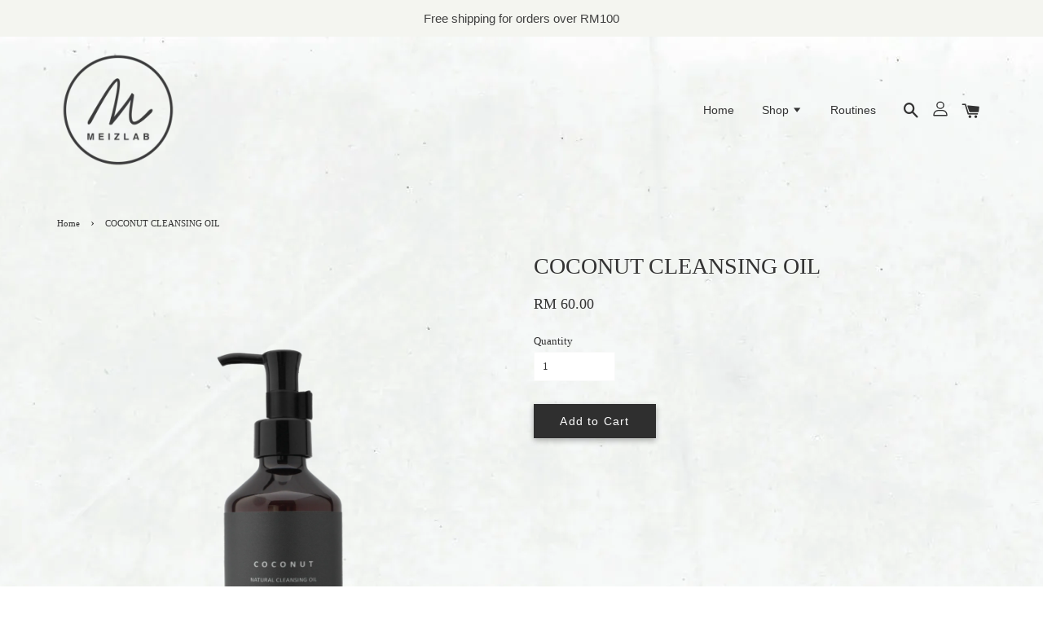

--- FILE ---
content_type: text/html; charset=UTF-8
request_url: https://meizlab.com/products/coconut-cleansing-oil
body_size: 29285
content:
<!doctype html>
<!--[if lt IE 7]><html class="no-js lt-ie9 lt-ie8 lt-ie7" lang="en"> <![endif]-->
<!--[if IE 7]><html class="no-js lt-ie9 lt-ie8" lang="en"> <![endif]-->
<!--[if IE 8]><html class="no-js lt-ie9" lang="en"> <![endif]-->
<!--[if IE 9 ]><html class="ie9 no-js"> <![endif]-->
<!--[if (gt IE 9)|!(IE)]><!--> <html class="no-js"> <!--<![endif]-->
<head>

  <!-- Basic page needs ================================================== -->
  <meta charset="utf-8">
  <meta http-equiv="X-UA-Compatible" content="IE=edge,chrome=1">

  
  <link rel="icon" href="https://cdn.store-assets.com/s/239879/f/3974897.png" />
  

  <!-- Title and description ================================================== -->
  <title>
  COCONUT CLEANSING OIL &ndash; MEIZLAB
  </title>

  
  <meta name="description" content="This coconut oil cleanser is an oil to milk formula to melt away make up, pulls out dirt and residues from pores. It provides deep nourishment and hydration leaving the skin feeling clean, refreshed, and silky soft. Suitable for all skin types.">
  

  <!-- Social meta ================================================== -->
  

  <meta property="og:type" content="product">
  <meta property="og:title" content="COCONUT CLEANSING OIL">
  <meta property="og:url" content="https://meizlab.com/products/coconut-cleansing-oil">
  
  <meta property="og:image" content="https://cdn.store-assets.com/s/239879/i/55145112.png?width=480&format=webp">
  <meta property="og:image:secure_url" content="https://cdn.store-assets.com/s/239879/i/55145112.png?width=480&format=webp">
  
  <meta property="og:price:amount" content="60">
  <meta property="og:price:currency" content="MYR">


<meta property="og:description" content="This coconut oil cleanser is an oil to milk formula to melt away make up, pulls out dirt and residues from pores. It provides deep nourishment and hydration leaving the skin feeling clean, refreshed, and silky soft. Suitable for all skin types.">
<meta property="og:site_name" content="MEIZLAB">



  <meta name="twitter:card" content="summary">




  <meta name="twitter:title" content="COCONUT CLEANSING OIL">
  <meta name="twitter:description" content="DESCRIPTIONThis coconut oil is an oil-to-milk formula to melt away makeup, absorb impurities and effectively remove dirt, oil and pollution. It provides deep nourishment and hydration leaving the skin">
  <meta name="twitter:image" content="">
  <meta name="twitter:image:width" content="480">
  <meta name="twitter:image:height" content="480">




  <!-- Helpers ================================================== -->
  <link rel="canonical" href="https://meizlab.com/products/coconut-cleansing-oil">
  <meta name="viewport" content="width=device-width, initial-scale=1.0, minimum-scale=1.0, maximum-scale=1.0, user-scalable=no">
  <meta name="theme-color" content="">

  <!-- CSS ================================================== -->
  <link href="https://store-themes.easystore.co/239879/themes/1592/assets/timber.css?t=1769014813" rel="stylesheet" type="text/css" media="screen" />
  <link href="https://store-themes.easystore.co/239879/themes/1592/assets/theme.css?t=1769014813" rel="stylesheet" type="text/css" media="screen" />

  




  <script src="//ajax.googleapis.com/ajax/libs/jquery/1.11.0/jquery.min.js" type="text/javascript" ></script>
  <!-- Header hook for plugins ================================================== -->
  
<!-- ScriptTags -->
<script>window.__st={'p': 'product', 'cid': ''};</script><script src='/assets/events.js'></script><script>(function(){function asyncLoad(){var urls=['/assets/facebook-pixel.js?v=1.1.1590085005','/assets/traffic.js?v=1'];for(var i=0;i<urls.length;i++){var s=document.createElement('script');s.type='text/javascript';s.async=true;s.src=urls[i];var x=document.getElementsByTagName('script')[0];x.parentNode.insertBefore(s, x);}}window.attachEvent ? window.attachEvent('onload', asyncLoad) : window.addEventListener('load', asyncLoad, false);})();</script>
<!-- /ScriptTags -->


  
<!--[if lt IE 9]>
<script src="//cdnjs.cloudflare.com/ajax/libs/html5shiv/3.7.2/html5shiv.min.js" type="text/javascript" ></script>
<script src="https://store-themes.easystore.co/239879/themes/1592/assets/respond.min.js?t=1769014813" type="text/javascript" ></script>
<link href="https://store-themes.easystore.co/239879/themes/1592/assets/respond-proxy.html" id="respond-proxy" rel="respond-proxy" />
<link href="//meizlab.com/search?q=d0680bdccc0b127bd06a9adcd18a13ed" id="respond-redirect" rel="respond-redirect" />
<script src="//meizlab.com/search?q=d0680bdccc0b127bd06a9adcd18a13ed" type="text/javascript"></script>
<![endif]-->



  <script src="https://store-themes.easystore.co/239879/themes/1592/assets/modernizr.min.js?t=1769014813" type="text/javascript" ></script>

  
  
  <script>
  (function(i,s,o,g,r,a,m){i['GoogleAnalyticsObject']=r;i[r]=i[r]||function(){
  (i[r].q=i[r].q||[]).push(arguments)},i[r].l=1*new Date();a=s.createElement(o),
  m=s.getElementsByTagName(o)[0];a.async=1;a.src=g;m.parentNode.insertBefore(a,m)
  })(window,document,'script','https://www.google-analytics.com/analytics.js','ga');

  ga('create', '', 'auto','myTracker');
  ga('myTracker.send', 'pageview');

  </script>
  
</head>

<body id="coconut-cleansing-oil" class="template-product" >

  <ul id="MobileNav" class="mobile-nav large--hide">

  
  
  <li class="mobile-nav__link" aria-haspopup="true">
    
    <a href="/" >
      Home
    </a>
    
  </li>
  
  
  <li class="mobile-nav__link" aria-haspopup="true">
    
    
    <a href="/collections/all" class="mobile-nav__parent-link">
      Shop
    </a>
    <span class="mobile-nav__sublist-trigger">
      <span class="icon-fallback-text mobile-nav__sublist-expand">
  <span class="icon icon-plus" aria-hidden="true"></span>
  <span class="fallback-text">+</span>
</span>
<span class="icon-fallback-text mobile-nav__sublist-contract">
  <span class="icon icon-minus" aria-hidden="true"></span>
  <span class="fallback-text">-</span>
</span>

    </span>
    <ul class="mobile-nav__sublist">
      
      
      <li class="mobile-nav__sublist-link" aria-haspopup="true">
        
        <a href="/collections/face" >
          Face Cleanser
        </a>
        
      </li>
      
      
      <li class="mobile-nav__sublist-link" aria-haspopup="true">
        
        <a href="/collections/face-mist" >
          Face Mist
        </a>
        
      </li>
      
      
      <li class="mobile-nav__sublist-link" aria-haspopup="true">
        
        <a href="/collections/face-essence" >
          Face Essence
        </a>
        
      </li>
      
      
      <li class="mobile-nav__sublist-link" aria-haspopup="true">
        
        <a href="/collections/face-oils" >
          Face Oils
        </a>
        
      </li>
      
      
      <li class="mobile-nav__sublist-link" aria-haspopup="true">
        
        <a href="/collections/face-moisturizer" >
          Face Moisturizer
        </a>
        
      </li>
      
      
      <li class="mobile-nav__sublist-link" aria-haspopup="true">
        
        <a href="/collections/body" >
          Body Balm
        </a>
        
      </li>
      
      
      <li class="mobile-nav__sublist-link" aria-haspopup="true">
        
        <a href="/collections/set" >
          Set
        </a>
        
      </li>
      
      
      <li class="mobile-nav__sublist-link" aria-haspopup="true">
        
        <a href="/collections/hair" >
          Hair
        </a>
        
      </li>
      
      
      <li class="mobile-nav__sublist-link" aria-haspopup="true">
        
        <a href="/collections/tool" >
          Accessories
        </a>
        
      </li>
      
    </ul>
    
  </li>
  
  
  <li class="mobile-nav__link" aria-haspopup="true">
    
    <a href="/collections/routines" >
      Routines
    </a>
    
  </li>
  

  

  
  
  
  <li class="mobile-nav__link">
    <a href="/account/login">Log in</a>
  </li>
  
  <li class="mobile-nav__link">
    <a href="/account/register">Create account</a>
  </li>
  
  
  
  
  
    <li class="mobile-nav__link">
      






    </li>
  
  
  <li class="mobile-nav__link header-bar__search-wrapper">
    
    <div class="header-bar__module header-bar__search">
      
  <a class="popup-with-form medium-down--hide" href="#test-form">
    <span class="icon icon-search" aria-hidden="true"></span>
  </a>
  <form action="/search" method="get" class="header-bar__search-form clearfix large--hide" role="search">
    
    <button type="submit" class="btn icon-fallback-text header-bar__search-submit">
      <span class="icon icon-search" aria-hidden="true"></span>
      <span class="fallback-text">Search</span>
    </button>
    <input type="search" name="q" value="" aria-label="Search" class="header-bar__search-input" placeholder="Search" autocomplete="off">
    <div class="dropdown" id="searchDropdown"></div>
    <input type="hidden" name="search_history" id="search_history">
  </form>



<!-- form itself -->
<div id="test-form" class="white-popup-block mfp-hide popup-search">
  <div class="popup-search-content">
    <form action="/search" method="get" class="input-group search-bar" role="search">
      
      <input type="search" name="q" value="" placeholder="Search" class="input-group-field" aria-label="Search" placeholder="Search" autocomplete="off">
      <div class="dropdown" id="searchDropdown"></div>
      <input type="hidden" name="search_history" id="search_history">
      <span class="input-group-btn">
        <button type="submit" class="btn icon-fallback-text">
          <span class="icon icon-search" aria-hidden="true"></span>
          <span class="fallback-text">Search</span>
        </button>
      </span>
    </form>
  </div>
</div>

<script src="https://store-themes.easystore.co/239879/themes/1592/assets/magnific-popup.min.js?t=1769014813" type="text/javascript" ></script>
<script>
$(document).ready(function() {
	$('.popup-with-form').magnificPopup({
		type: 'inline',
		preloader: false,
		focus: '#name',
      	mainClass: 'popup-search-bg-wrapper',

		// When elemened is focused, some mobile browsers in some cases zoom in
		// It looks not nice, so we disable it:
		callbacks: {
			beforeOpen: function() {
				if($(window).width() < 700) {
					this.st.focus = false;
				} else {
					this.st.focus = '#name';
				}
			}
		}
	});
});
</script>


<script>
  var _search_history_listings = ""
  if(_search_history_listings != "") localStorage.setItem('searchHistory', JSON.stringify(_search_history_listings));

  function clearAll() {
    localStorage.removeItem('searchHistory');
  
    var customer = "";
    if(customer) {
      // Your logic to clear all data or call an endpoint
      fetch('/account/search_histories', {
          method: 'DELETE',
          headers: {
            "Content-Type": "application/json",
            "X-Requested-With": "XMLHttpRequest"
          },
          body: JSON.stringify({
            _token: "YS3ClMuWFegJGZZMax4DaGllbVtlGSDWIQq6wQut"
          }),
      })
      .then(response => response.json())
    }
  }
  // End - store view history in local storage
  
  // search history dropdown  
  var searchInputs = document.querySelectorAll('input[type=search]');
  
  if(searchInputs.length > 0) {
    
    searchInputs.forEach((searchInput)=>{
    
      searchInput.addEventListener('focus', function() {
        var searchDropdown = searchInput.closest('form').querySelector('#searchDropdown');
        searchDropdown.innerHTML = ''; // Clear existing items
  
        // retrieve data from local storage
        var searchHistoryData = JSON.parse(localStorage.getItem('searchHistory')) || [];
  
        // Convert JSON to string
        var search_history_json = JSON.stringify(searchHistoryData);
  
        // Set the value of the hidden input
        searchInput.closest('form').querySelector("#search_history").value = search_history_json;
  
        // create dropdown items
        var clearAllItem = document.createElement('div');
        clearAllItem.className = 'dropdown-item clear-all';
        clearAllItem.textContent = 'Clear';
        clearAllItem.addEventListener('click', function() {
            clearAll();
            searchDropdown.style.display = 'none';
            searchInput.classList.remove('is-focus');
        });
        searchDropdown.appendChild(clearAllItem);
  
        // create dropdown items
        searchHistoryData.forEach(function(item) {
          var dropdownItem = document.createElement('div');
          dropdownItem.className = 'dropdown-item';
          dropdownItem.textContent = item.term;
          dropdownItem.addEventListener('click', function() {
            searchInput.value = item.term;
            searchDropdown.style.display = 'none';
          });
          searchDropdown.appendChild(dropdownItem);
        });
  
        if(searchHistoryData.length > 0){
          // display the dropdown
          searchInput.classList.add('is-focus');
          document.body.classList.add('search-input-focus');
          searchDropdown.style.display = 'block';
        }
      });
  
      searchInput.addEventListener("focusout", (event) => {
        var searchDropdown = searchInput.closest('form').querySelector('#searchDropdown');
        searchInput.classList.remove('is-focus');
        searchDropdown.classList.add('transparent');
        setTimeout(()=>{
          searchDropdown.style.display = 'none';
          searchDropdown.classList.remove('transparent');
          document.body.classList.remove('search-input-focus');
        }, 400);
      });
    })
  }
  // End - search history dropdown
</script>
    </div>
    
  </li>
  
  
</ul>
<div id="MobileNavOutside" class="mobile-nav-outside"></div>


<div id="PageContainer" class="page-container">
  
<!-- Snippet:global/body_start: Announcement Bar -->
<style type="text/css">
body{
	background-position: top 45px center;
}
div#announcementBarTop{
	height: 45px;
}

div#announcementBar{
	position:fixed;top:0px;left:0px;
	width:100%;
	padding:0px;
	margin:0px;
	z-index:2000;
	background:transparent;
	border:0px;
	boxShadow:none;
	display:block;
	opacity:1;
	font-family: Helvetica, Arial, sans-serif;	font-size:15px;
}

div#announcementBar>div{
	width:100%;
	padding:3px 0px;
	margin:0px;
    position: relative;
}

div#announcementBar>div>div{
	margin:0px;
	padding:6px 10px;
	border-top:1px dashed transparent;
	border-bottom:1px dashed transparent;
}

div#announcementBar>div *{
	padding:0px;
	margin:0px;
	width:auto;
	background:transparent;
	color:inherit;	opacity:1;
	vertical-align:middle;
	position:static;
	border:0px;
	border-radius:0px;
	box-shadow:none;
}

div#announcementBar img{
	cursor:pointer;
	float:right;
}

div#announcementBar span{
    text-align:center;
    display: -webkit-flex;
    display: -moz-flex;
    display: -ms-flex;
    display: -o-flex;
    display: flex;
    align-items: center;
    flex-wrap: wrap;
    justify-content: center;
}

div#announcementBar a{
    padding:4px 8px;
    vertical-align:baseline;
    border-radius: 5px;
    margin-left: 10px;
    opacity: 1;
    line-height: 1.1;
    text-decoration: none;
    display: inline-block;
    font-weight: 500;
}

div#announcementBar a:hover{
    opacity: 0.8;
}

div#announcementBar #announcementBar_countdown:empty{
    display: none;
}
div#announcementBar .announcementBar_timer.style_1,
div#announcementBar .announcementBar_timer.style_2{
    display: -webkit-inline-flex;
    display: -moz-inline-flex;
    display: -ms-inline-flex;
    display: -o-inline-flex;
    display: inline-flex;
    align-items: center;
    vertical-align: middle;
    padding: 5px 8px;
    margin: 3px 0px 3px 10px;
    border-radius: 8px;
    font-weight: bold;
}
div#announcementBar .announcementBar_timer.style_1 > div,
div#announcementBar .announcementBar_timer.style_2 > div{
    margin: 0 5px;
    line-height: 1.2;
    font-size: 115%;
}
div#announcementBar .announcementBar_timer.style_1 small,
div#announcementBar .announcementBar_timer.style_2 small{
    display: block;
    font-size: 55%;
    line-height: 1.4;
}
div#announcementBar .announcementBar_timer.style_2{
    flex-direction: row;
}
div#announcementBar .announcementBar_timer.style_2 > div{
    position: relative;
    width: 31px;
    font-size: 18px;
}
div#announcementBar .announcementBar_timer.style_2 > div:not(:last-child):after{
    position: absolute;
    content: ':';
    top: 0;
    right: 0;
    margin-right: -7px;
}
div#announcementBar .announcementBar_timer.style_3{
    display: -webkit-inline-flex;
    display: -moz-inline-flex;
    display: -ms-inline-flex;
    display: -o-inline-flex;
    display: inline-flex;
    align-items: center;
    vertical-align: middle;
    border-radius: 5px;
    padding: 5px 5px;
    margin-left: 10px;
    font-weight: bold;
}
div#announcementBar .announcementBar_timer.style_3 > div{
    margin: 0 3px;
    line-height: 1.1;
}
div#announcementBar .announcementBar_timer.style_3 small{
    font-weight: bold;
    line-height: 1.1;
    font-size: 65%;
}


div#announcementBar .announcement-close {
    position: relative;
    float: right;
    width: 24px;
    height: 24px;
    opacity: 1;
    background: #000;
    border-radius: 50%;
    cursor: pointer;
}
div#announcementBar .announcement-close:hover {
    opacity: 0.6;
}
div#announcementBar .announcement-close:before,div#announcementBar .announcement-close:after {
    position: absolute;
    left: 11px;
    top: 5px;
    content: ' ';
    height: 14px;
    width: 2px;
    background-color: #fff;
    border-radius: 3px;
}
div#announcementBar .announcement-close:before {
    transform: rotate(45deg);
}
div#announcementBar .announcement-close:after {
    transform: rotate(-45deg);
}
</style>

<div id="announcementBarTop"></div>
<div id="announcementBar">
	<div style="color: rgb(64, 64, 64); background: rgb(244, 245, 240);">
		<div >
			
			<span>
        Free shipping for orders over RM100
        
        
			</span>
		</div>
	</div>
</div>


<script>

  var countdown_interval = setInterval(function(){
    var startDate = new Date();
    var endDateStr = "2022-03-14 00:00";
    var endDate = new Date(endDateStr.replace(/-/g, "/"));
    var seconds = (endDate.getTime() - startDate.getTime()) / 1000;

    var days = parseInt(seconds / 86400);
    var hours = parseInt((seconds % 86400) / 3600);
    var mins = parseInt((seconds % 86400 % 3600) / 60);
    var secs = parseInt((seconds % 86400 % 3600) % 60);

    // use to translate countdown unit 
    // (translate based on the preferred language when save announcement bar setting)
      String.prototype.translate=function(){
       try{
           if("en_US"=="en_US"){
               if(this.toString()==='day'){
                   if (days > 0){return "Days";}
                   else {return "Day";}
               }
               else if(this.toString()==='hour'){
                   if (hours > 0){return "Hours";}
                   else {return "Hour";}
               }
               else if(this.toString()==='min'){
                   if (mins > 0){return "Mins";}
                   else {return "Min";}
               }
               else if(this.toString()==='sec'){
                   if (secs > 0){return "Secs";}
                   else {return "Sec";}
               }
           }
           else if("en_US"=="zh_TW"){
               if(this.toString()==='day'){return "天";}
               if(this.toString()==='hour'){return "小時";}
               if(this.toString()==='min'){return "分鐘";}
               if(this.toString()==='sec'){return "秒";}
           }
       }
       catch(error){
           console.log("Some errors heres",error);
       }
      };

    var announcementBar_countdown = document.getElementById("announcementBar_countdown");
    if(announcementBar_countdown){
        announcementBar_countdown.innerHTML = "<div>"+days + " <small>"+'day'.translate()+"</small> </div><div>" + hours + " <small>"+'hour'.translate()+"</small></div><div> " + mins + " <small>"+'min'.translate()+"</small> </div><div>" + secs + " <small>"+'sec'.translate()+"</small></div>";
        $('#announcementBarTop').css('height', $('#announcementBar').height());
        if(seconds <= 0){
            $("#announcementBarTop,#announcementBar").remove()
        }
    }else{
        clearInterval(countdown_interval);
    }
  }, 1000);

(function(){

	var loadScript = function(url, callback){
		var script = document.createElement("script");
		script.type = "text/javascript";
		// If the browser is Internet Explorer.
		if (script.readyState){
			script.onreadystatechange = function(){
				if (script.readyState == "loaded" || script.readyState == "complete"){
					script.onreadystatechange = null;
					callback();
				}
			};
		// For any other browser.
		} else {
			script.onload = function(){
				callback();
			};
		}
		script.src = url;
		document.getElementsByTagName("head")[0].appendChild(script);
	};

	var announcementBarAppJS = function($){

		$('#announcementBarTop').css('height', $('#announcementBar').height());

		$('#announcementBar #announcement_close').on('click', function(){
			$('#announcementBar, #announcementBarTop').animate({
            	marginTop	: '-='+$('#announcementBar').height()+'px'
            }, 200, 'linear');
    });


	}

	if(typeof jQuery === 'undefined') {
		loadScript('//ajax.googleapis.com/ajax/libs/jquery/1.11.2/jquery.min.js', function(){
			jQuery = jQuery.noConflict(true);
			announcementBarAppJS(jQuery);
		});
	}else{
		announcementBarAppJS(jQuery);
	}

})();
</script>

<!-- /Snippet -->

<!-- Snippet:global/body_start: Console Extension -->
<div id='es_console' style='display: none;'>239879</div>
<!-- /Snippet -->

  
    <style>
  .search-modal__form{
    position: relative;
  }
  
  .dropdown-wrapper {
    position: relative;
  }
  
  .dropdown-wrapper:hover .dropdown {
    display: block;
  }
  
  .header-icon-nav .dropdown {
    left: -80px;
  }
  
  .dropdown {
    display: none;
    position: absolute;
    top: 100%;
    left: 0px;
    width: 100%;
    padding: 8px;
    background-color: #fff;
    z-index: 1000;
    border-radius: 5px;
    border: 1px solid rgba(var(--color-foreground), 1);
    border-top: none;
    overflow-x: hidden;
    overflow-y: auto;
    max-height: 350px;
    min-width: 150px;
    box-shadow: 0 0 5px rgba(0,0,0,0.1);
  }
    
  .dropdown a{
    text-decoration: none;
    color: #000 !important;
  }
  
  .dropdown-item {
    padding: 0.4rem 2rem;
    cursor: pointer;
    line-height: 1.4;
    overflow: hidden;
    text-overflow: ellipsis;
    white-space: nowrap;
  }
  
  .dropdown-item:hover{
    background-color: #f3f3f3;
  }
  
  .search__input.is-focus{
    border-radius: 15px;
    border-bottom-left-radius: 0;
    border-bottom-right-radius: 0;
    border: 1px solid rgba(var(--color-foreground), 1);
    border-bottom: none;
    box-shadow: none;
  }
  
  .clear-all {
    text-align: right;
    padding: 0 2rem 0.2rem;
    line-height: 1;
    font-size: 70%;
    margin-bottom: -2px;
  }
  
  .clear-all:hover{
    background-color: #fff;
  }
  
  .referral-notification {
    position: absolute;
    top: 100%;
    right: -12px;
    background: white;
    border: 1px solid #e0e0e0;
    border-radius: 8px;
    box-shadow: 0 4px 12px rgba(0, 0, 0, 0.15);
    width: 280px;
    z-index: 1000;
    padding: 16px;
    margin-top: 8px;
    font-size: 14px;
    line-height: 1.4;
  }
  
  .referral-notification::before {
    content: '';
    position: absolute;
    top: -8px;
    right: 20px;
    width: 0;
    height: 0;
    border-left: 8px solid transparent;
    border-right: 8px solid transparent;
    border-bottom: 8px solid white;
  }
  
  .referral-notification::after {
    content: '';
    position: absolute;
    top: -9px;
    right: 20px;
    width: 0;
    height: 0;
    border-left: 8px solid transparent;
    border-right: 8px solid transparent;
    border-bottom: 8px solid #e0e0e0;
  }
  
  .referral-notification h4 {
    margin: 0 0 8px 0;
    color: #2196F3;
    font-size: 16px;
    font-weight: 600;
  }
  
  .referral-notification p {
    margin: 0 0 12px 0;
    color: #666;
  }
  
  .referral-notification .referral-code {
    background: #f5f5f5;
    padding: 8px;
    border-radius: 4px;
    font-family: monospace;
    font-size: 13px;
    text-align: center;
    margin: 8px 0;
    border: 1px solid #ddd;
  }
  
  .referral-notification .close-btn {
    position: absolute;
    top: 8px;
    right: 8px;
    background: none;
    border: none;
    font-size: 18px;
    color: #999;
    cursor: pointer;
    padding: 0;
    width: 20px;
    height: 20px;
    line-height: 1;
  }
  
  .referral-notification .close-btn:hover {
    color: #333;
  }
  
  .referral-notification .action-btn {
    background: #2196F3;
    color: white;
    border: none;
    padding: 8px 16px;
    border-radius: 4px;
    cursor: pointer;
    font-size: 12px;
    margin-right: 8px;
    margin-top: 8px;
  }
  
  .referral-notification .action-btn:hover {
    background: #1976D2;
  }
  
  .referral-notification .dismiss-btn {
    background: transparent;
    color: #666;
    border: 1px solid #ddd;
    padding: 8px 16px;
    border-radius: 4px;
    cursor: pointer;
    font-size: 12px;
    margin-top: 8px;
  }
  
  .referral-notification .dismiss-btn:hover {
    background: #f5f5f5;
  }
  .referral-modal__dialog {
    transform: translate(-50%, 0);
    transition: transform var(--duration-default) ease, visibility 0s;
    z-index: 10000;
    position: fixed;
    top: 20vh;
    left: 50%;
    width: 100%;
    max-width: 350px;
    box-shadow: 0 4px 12px rgba(0, 0, 0, 0.15);
    border-radius: 12px;
    background-color: #fff;
    color: #000;
    padding: 20px;
    text-align: center;
  }
  .modal-overlay.referral-modal-overlay {
    position: fixed;
    top: 0;
    left: 0;
    width: 100%;
    height: 100%;
    background-color: rgba(0, 0, 0, 0.7);
    z-index: 2001;
    display: block;
    opacity: 1;
    transition: opacity var(--duration-default) ease, visibility 0s;
  }
</style>

<header class="header-bar">
  <div class="header-wrapper wrapper">

    <!--  Mobile hamburger  -->
    <div class="large--hide">
      <button type="button" class="mobile-nav-trigger" id="MobileNavTrigger">
        <span class="icon icon-hamburger" aria-hidden="true"></span>
      </button>
    </div>
    
    <div class="logo-header" role="banner">

            
                  <div class="h1 site-header__logo" itemscope itemtype="http://schema.org/Organization">
            
                  
                    
                    
                        
                          <a href="/" class="logo-wrapper" itemprop="url">
                            <img src="https://cdn.store-assets.com/s/239879/f/1197198.png?width=350&format=webp" alt="MEIZLAB" itemprop="logo">
                          </a>
                        
                    
                    
                  
            
              </div>
            
        
    </div>
    
    <div class="desktop-header-nav medium-down--hide">
      
      <div class="header-nav-bar">
          
<ul class="site-nav" id="AccessibleNav">
  
    
    
      <li >
        <a href="/"  class="site-nav__link">Home</a>
      </li>
    
  
    
    
      
      <li class="site-nav--has-dropdown" aria-haspopup="true">
        <a href="/collections/all"  class="site-nav__link">
          Shop
          <span class="icon-fallback-text">
            <span class="icon icon-arrow-down" aria-hidden="true"></span>
          </span>
        </a>
        <ul class="site-nav__dropdown">
          
            
            
              <li >
                <a href="/collections/face"  class="site-nav__link">Face Cleanser</a>
              </li>
            
          
            
            
              <li >
                <a href="/collections/face-mist"  class="site-nav__link">Face Mist</a>
              </li>
            
          
            
            
              <li >
                <a href="/collections/face-essence"  class="site-nav__link">Face Essence</a>
              </li>
            
          
            
            
              <li >
                <a href="/collections/face-oils"  class="site-nav__link">Face Oils</a>
              </li>
            
          
            
            
              <li >
                <a href="/collections/face-moisturizer"  class="site-nav__link">Face Moisturizer</a>
              </li>
            
          
            
            
              <li >
                <a href="/collections/body"  class="site-nav__link">Body Balm</a>
              </li>
            
          
            
            
              <li >
                <a href="/collections/set"  class="site-nav__link">Set</a>
              </li>
            
          
            
            
              <li >
                <a href="/collections/hair"  class="site-nav__link">Hair</a>
              </li>
            
          
            
            
              <li >
                <a href="/collections/tool"  class="site-nav__link">Accessories</a>
              </li>
            
          
        </ul>
      </li>
    
  
    
    
      <li >
        <a href="/collections/routines"  class="site-nav__link">Routines</a>
      </li>
    
  
  
  
      
        
          
        
          
        
      
  
  
  
</ul>

      </div>

      <div class="header-subnav">
        






        
        
        <div class="header-icon-nav">
        
              
        
              
            
              
              
                
                  <div class="header-bar__module">
                    
  <a class="popup-with-form medium-down--hide" href="#test-form">
    <span class="icon icon-search" aria-hidden="true"></span>
  </a>
  <form action="/search" method="get" class="header-bar__search-form clearfix large--hide" role="search">
    
    <button type="submit" class="btn icon-fallback-text header-bar__search-submit">
      <span class="icon icon-search" aria-hidden="true"></span>
      <span class="fallback-text">Search</span>
    </button>
    <input type="search" name="q" value="" aria-label="Search" class="header-bar__search-input" placeholder="Search" autocomplete="off">
    <div class="dropdown" id="searchDropdown"></div>
    <input type="hidden" name="search_history" id="search_history">
  </form>



<!-- form itself -->
<div id="test-form" class="white-popup-block mfp-hide popup-search">
  <div class="popup-search-content">
    <form action="/search" method="get" class="input-group search-bar" role="search">
      
      <input type="search" name="q" value="" placeholder="Search" class="input-group-field" aria-label="Search" placeholder="Search" autocomplete="off">
      <div class="dropdown" id="searchDropdown"></div>
      <input type="hidden" name="search_history" id="search_history">
      <span class="input-group-btn">
        <button type="submit" class="btn icon-fallback-text">
          <span class="icon icon-search" aria-hidden="true"></span>
          <span class="fallback-text">Search</span>
        </button>
      </span>
    </form>
  </div>
</div>

<script src="https://store-themes.easystore.co/239879/themes/1592/assets/magnific-popup.min.js?t=1769014813" type="text/javascript" ></script>
<script>
$(document).ready(function() {
	$('.popup-with-form').magnificPopup({
		type: 'inline',
		preloader: false,
		focus: '#name',
      	mainClass: 'popup-search-bg-wrapper',

		// When elemened is focused, some mobile browsers in some cases zoom in
		// It looks not nice, so we disable it:
		callbacks: {
			beforeOpen: function() {
				if($(window).width() < 700) {
					this.st.focus = false;
				} else {
					this.st.focus = '#name';
				}
			}
		}
	});
});
</script>


<script>
  var _search_history_listings = ""
  if(_search_history_listings != "") localStorage.setItem('searchHistory', JSON.stringify(_search_history_listings));

  function clearAll() {
    localStorage.removeItem('searchHistory');
  
    var customer = "";
    if(customer) {
      // Your logic to clear all data or call an endpoint
      fetch('/account/search_histories', {
          method: 'DELETE',
          headers: {
            "Content-Type": "application/json",
            "X-Requested-With": "XMLHttpRequest"
          },
          body: JSON.stringify({
            _token: "YS3ClMuWFegJGZZMax4DaGllbVtlGSDWIQq6wQut"
          }),
      })
      .then(response => response.json())
    }
  }
  // End - store view history in local storage
  
  // search history dropdown  
  var searchInputs = document.querySelectorAll('input[type=search]');
  
  if(searchInputs.length > 0) {
    
    searchInputs.forEach((searchInput)=>{
    
      searchInput.addEventListener('focus', function() {
        var searchDropdown = searchInput.closest('form').querySelector('#searchDropdown');
        searchDropdown.innerHTML = ''; // Clear existing items
  
        // retrieve data from local storage
        var searchHistoryData = JSON.parse(localStorage.getItem('searchHistory')) || [];
  
        // Convert JSON to string
        var search_history_json = JSON.stringify(searchHistoryData);
  
        // Set the value of the hidden input
        searchInput.closest('form').querySelector("#search_history").value = search_history_json;
  
        // create dropdown items
        var clearAllItem = document.createElement('div');
        clearAllItem.className = 'dropdown-item clear-all';
        clearAllItem.textContent = 'Clear';
        clearAllItem.addEventListener('click', function() {
            clearAll();
            searchDropdown.style.display = 'none';
            searchInput.classList.remove('is-focus');
        });
        searchDropdown.appendChild(clearAllItem);
  
        // create dropdown items
        searchHistoryData.forEach(function(item) {
          var dropdownItem = document.createElement('div');
          dropdownItem.className = 'dropdown-item';
          dropdownItem.textContent = item.term;
          dropdownItem.addEventListener('click', function() {
            searchInput.value = item.term;
            searchDropdown.style.display = 'none';
          });
          searchDropdown.appendChild(dropdownItem);
        });
  
        if(searchHistoryData.length > 0){
          // display the dropdown
          searchInput.classList.add('is-focus');
          document.body.classList.add('search-input-focus');
          searchDropdown.style.display = 'block';
        }
      });
  
      searchInput.addEventListener("focusout", (event) => {
        var searchDropdown = searchInput.closest('form').querySelector('#searchDropdown');
        searchInput.classList.remove('is-focus');
        searchDropdown.classList.add('transparent');
        setTimeout(()=>{
          searchDropdown.style.display = 'none';
          searchDropdown.classList.remove('transparent');
          document.body.classList.remove('search-input-focus');
        }, 400);
      });
    })
  }
  // End - search history dropdown
</script>
                  </div>
                
              
              
              
                <div class="header-bar__module dropdown-wrapper">
                  
                    <a href="/account/login">



    <svg class="svg-icon" id="Layer_1" data-name="Layer 1" xmlns="http://www.w3.org/2000/svg" viewBox="0 0 100 100"><title>icon-profile</title><path d="M50,51.8A24.4,24.4,0,1,0,25.6,27.4,24.43,24.43,0,0,0,50,51.8ZM50,10A17.4,17.4,0,1,1,32.6,27.4,17.43,17.43,0,0,1,50,10Z"/><path d="M62.66,57.66H37.34a30.54,30.54,0,0,0-30.5,30.5V93.5a3.5,3.5,0,0,0,3.5,3.5H89.66a3.5,3.5,0,0,0,3.5-3.5V88.16A30.54,30.54,0,0,0,62.66,57.66ZM86.16,90H13.84V88.16a23.53,23.53,0,0,1,23.5-23.5H62.66a23.53,23.53,0,0,1,23.5,23.5Z"/></svg>

  
</a>
                  

                  <!-- Referral Notification Popup for Desktop -->
                  <div id="referralNotification" class="referral-notification" style="display: none;">
                    <button class="close-btn" onclick="dismissReferralNotification()">&times;</button>
                    <div style="text-align: center; margin-bottom: 16px;">
                      <div style="width: 100px; height: 100px; margin: 0 auto;">
                        <img src="https://resources.easystore.co/storefront/icons/channels/vector_referral_program.svg">
                      </div>
                    </div>
                    <p id="referralSignupMessage" style="text-align: center; font-size: 14px; color: #666; margin: 0 0 20px 0;">
                      Your friend gifted you   credit! Sign up now to redeem.
                    </p>
                    <div style="text-align: center;">
                      <button class="btn" onclick="goToSignupPage()" style="width: 100%; color: #fff;">
                        Sign Up
                      </button>
                    </div>
                  </div>
                </div>
              
              
              <div class="header-bar__module cart-page-link-wrapper">
                <span class="header-bar__sep" aria-hidden="true"></span>
                <a href="/cart" class="cart-page-link">
                  <span class="icon icon-cart header-bar__cart-icon" aria-hidden="true"></span>
                  <span class="cart-count header-bar__cart-count hidden-count">0</span>
                </a>
              </div>
        
        
              
                
              
        
          
        </div>
      </div>

      
      
    </div>
    
    

    <!--  Mobile cart  -->
    <div class="large--hide">
      <a href="/cart" class="cart-page-link mobile-cart-page-link">
        <span class="icon icon-cart header-bar__cart-icon" aria-hidden="true"></span>
        <span class="cart-count  hidden-count">0</span>
      </a>
    </div>
    
  </div>
  
  
  
</header>




    
    <main class="wrapper main-content" role="main">
      <div class="grid">
          <div class="grid__item">
            
  
            
<div itemscope itemtype="http://schema.org/Product">

  <meta itemprop="url" content="https://meizlab.com/products/coconut-cleansing-oil">
  <meta itemprop="image" content="https://cdn.store-assets.com/s/239879/i/55145112.png?width=480&format=webp">

  <div class="section-header section-header--breadcrumb">
    
<nav class="breadcrumb" role="navigation" aria-label="breadcrumbs">
  <a href="/" title="Back to the homepage">Home</a>

  

    
    <span aria-hidden="true" class="breadcrumb__sep">&rsaquo;</span>
    <span>COCONUT CLEANSING OIL</span>

  
</nav>


  </div>

  <div class="product-single">
    <div class="grid product-single__hero">
      <div class="grid__item large--one-half">

        
          <div class="product-single__photos " id="ProductPhoto">
            
            <img src="https://cdn.store-assets.com/s/239879/i/55145112.png?width=1024&format=webp" alt="Coconut ( new )-01" id="ProductPhotoImg" data-image-type="Images" data-image-id="55145112" class="product-zoomable mfp-Images">
          </div>

          

        

        
        <ul class="gallery hidden">
          
            
            
              <li data-image-id="55145112" class="gallery__item" data-mfp-src="https://cdn.store-assets.com/s/239879/i/55145112.png?width=1024&format=webp">
              </li>
            

          
          
        </ul>
        

        
<!-- Snippet:product/content_left: Product Label -->

<!-- /Snippet -->

      </div>
      <div class="grid__item large--one-half">
        
        <h1 itemprop="name">COCONUT CLEANSING OIL</h1>

        <div itemprop="offers" itemscope itemtype="http://schema.org/Offer">
          

          <meta itemprop="priceCurrency" content="MYR">
          <link itemprop="availability" href="http://schema.org/InStock">

          <div class="product-single__prices">
            <span id="ProductPrice" class="product-single__price" itemprop="price" content="60">
              <span class=money data-ori-price='60.00'>RM 60.00 </span>
            </span>

            <s style="display: none;" id="ComparePrice" class="product-single__sale-price" data-expires="">
              <span class=money data-ori-price='0.00'>RM 0.00 </span>
            </s>
          </div>

          <form action="/cart/add" method="post" enctype="multipart/form-data" data-addtocart='{"id":2740403,"name":"COCONUT CLEANSING OIL","sku":"","price":60.0,"quantity":1,"variant":"Default Title","category":"Face Cleanser","brands":""}' id="AddToCartForm">
            <input type="hidden" name="_token" value="YS3ClMuWFegJGZZMax4DaGllbVtlGSDWIQq6wQut">

            <style>
.sf_promo-promo-label, #sf_promo-view-more-tag, .sf_promo-label-unclickable:hover {
    color: #59675C
}
</style>
<div class="sf_promo-tag-wrapper">
    <div id="sf_promo-tag-label"></div>
    <div class="sf_promo-tag-container">
        <div id="sf_promo-tag"></div>
        <a id="sf_promo-view-more-tag" class="sf_promo-promo-label hide" onclick="getPromotionList(true)">View More</a>
    </div>
</div>

            
            <select name="id" id="productSelect" class="product-single__variants">
              
                

                  <option  selected="selected"  data-sku="" value="13090693">Default Title - <span class=money data-ori-price='6,000.00'>RM 6,000.00 </span></option>

                
              
            </select>

            

            <div class="product-single__quantity">
              <label for="Quantity">Quantity</label>
              <input type="number" id="Quantity" name="quantity" value="1" min="1" class="quantity-selector">
            </div>

            

            <button type="submit" name="add" id="AddToCart" class="btn">
              <span id="AddToCartText">Add to Cart</span>
            </button>
            
          </form>

          
          <hr class="hr--clear hr--small">
        </div>

        
      </div>
      <div class="grid__item">
        <link href="/assets/css/promotion.css?v2.94" rel="stylesheet" type="text/css" media="screen" />
 <style>
.sf_promo-ribbon{
  color: #59675C;
  background-color: #59675C
}
.sf_promo-ribbon-text,
.sf_promo-ribbon-text span{
  color: #fff;
  color: #fff;
}

</style>


  <div id="promotion-section" class="sf_promo-container">
    <div id="sf_promo-container" >
    </div>
    <div class="text-center">
      <button id="get-more-promotion" class="btn btn--secondary hide" onclick="getPromotionList(true)">View More</button>
    </div>
  </div>
  <div class="text-center">
    <button id="view-more-promotion" class="btn btn--secondary hide" onclick="expandPromoSection()">View More</button>
  </div>


<script>var shop_money_format = "<span class=money data-ori-price='{{amount}}'>RM {{amount}} </span>";</script>
<script src="/assets/js/promotion/promotion.js?v1.11" type="text/javascript"></script>

<script>

  var param = {limit:5, page:1};

  function getPromotionList(load_more){

    var element = document.getElementById("sf_promo-container"),
        promo_section = document.getElementById("promotion-section"),
        promo_btn = document.getElementById("get-more-promotion"),
        view_more_btn = document.getElementById("view-more-promotion"),
        view_more_tag_btn = document.getElementById("sf_promo-view-more-tag"),
        page_value = parseInt(param.page);

    if(load_more) {
      view_more_tag_btn.classList.add("sf_promo-is-loading");
      promo_btn.classList.add("btn--loading");
    }

    $.ajax({
      type: "GET",
      data: param,
      dataType: 'json',
      url: "/products/coconut-cleansing-oil/promotions",
      success: function(response){

        document.getElementById("sf_promo-container").innerHTML += response.html;


        var promotion_tag_html = "";
        var promotion_tag_label_html = "";

        var total_addon_discount = 0;

        if(response.data.total_promotions > 0){
          promotion_tag_label_html += `<div style="display:block;"><label>Promotions</label></div>`;

          for (let promotion of response.data.promotions) {
            var label_class = "sf_promo-label-unclickable",
                svg_icon = "";
            if(promotion.promotion_applies_to == "add_on_item" && (promotion.is_free_gift == false || promotion.prerequisite_subtotal_range == null)) { 
              total_addon_discount += 1;
              label_class = "sf_promo-label-clickable";
              svg_icon = `<svg class="sf_promo-svg-icon" xmlns="http://www.w3.org/2000/svg" class="icon icon-tabler icon-tabler-chevron-right" viewBox="0 0 24 24" stroke-width="2.8" stroke="currentColor" fill="none" stroke-linecap="round" stroke-linejoin="round">
                            <path stroke="none" d="M0 0h24v24H0z" fill="none"/>
                            <polyline points="9 6 15 12 9 18" />
                          </svg>`;
            }
            promotion_tag_html +=
            ` <a onclick="promoScrollToView('${promotion.id}')" class="sf_promo-promo-label ${label_class}">
                <b class="sf_promo-tag-label-title">${promotion.title.replace('&', '&amp;').replace('>','&gt;').replace('<','&lt;').replace('/','&sol;').replace('“', '&quot;').replace("'","&#39;") }</b>${svg_icon}
              </a>
            `;
          }
        }

        if(total_addon_discount > 1 && !load_more){
          promo_section.classList.add('sf_promo-container-height-opacity','sf_promo-container-white-gradient')
          view_more_btn.classList.remove("hide");
        }else{
          promo_section.classList.remove('sf_promo-container-height-opacity','sf_promo-container-white-gradient')
          view_more_btn.classList.add("hide");
        }

        if(response.data.page_count > param.page) {
          view_more_tag_btn.classList.remove("hide");
          promo_btn.classList.remove("hide");
        }else{
          view_more_tag_btn.classList.add("hide");
          promo_btn.classList.add("hide");
        }

        document.getElementById("sf_promo-tag-label").innerHTML = promotion_tag_label_html;
        document.getElementById("sf_promo-tag").innerHTML += promotion_tag_html;

        view_more_tag_btn.classList.remove("sf_promo-is-loading");
        promo_btn.classList.remove("btn--loading");


        promoVariantDetailInitial()

        page_value = isNaN(page_value) ? 0 : page_value;
        page_value++;

        param.page = page_value;
      },
      error: function(xhr){

      }
    });
  }

  var is_show_product_page = "1"

  if(is_show_product_page){
    getPromotionList();
  }
</script>

        <div class="product-description rte" itemprop="description">
          <link href='/assets/css/froala_style.min.css' rel='stylesheet' type='text/css'/><div class='fr-view'><h3><span style="font-size: 18px;">DESCRIPTION</span></h3><p><span style="font-size: 14px;">This coconut oil is an oil-to-milk formula to melt away makeup, absorb impurities and effectively remove dirt, oil and pollution. It provides deep nourishment and hydration leaving the skin feeling clean, refreshed, and silky soft.&nbsp;</span></p><p><span style="font-size: 18px;"><br></span></p><h3><span style="font-size: 18px;">INGREDIENTS</span></h3><p><span style="font-size: 14px;">Cocos Nucifera (Coconut) Oil, Sorbitam Trioleate, Polysorbate-85, Cananga Odorata ( Ylang Ylang ) Flower Oil, Boswellia Serrata (Frankinsence) Oil.&nbsp;</span></p><p><br></p><h3><span style="font-size: 18px;">HOW TO USE</span></h3><p><span style="font-size: 14px;">Take 2-3 pumps and gently massage onto dry skin. Apply warm water to transform the oil into a delicate milky texture and rinse away with water or a damp cloth.</span></p><p><br></p><h3><span style="font-size: 18px;">OTHERS&nbsp;</span></h3><p><span style="font-size: 14px;"><strong>Suited for &nbsp; &nbsp; &nbsp; &nbsp; &nbsp;</strong>All skin types</span><span style="font-size: 18px;"><br></span></p><p><span style="font-size: 14px;"><strong>Aroma &nbsp; &nbsp; &nbsp; &nbsp; &nbsp; &nbsp; &nbsp;&nbsp;</strong><span style="font-size: 14px;">Very light sweet nut scent<span style="font-size: 14px;"><span style="font-size: 14px;">&nbsp;</span></span></span></span></p><p><strong style="font-size: 14px;">Texture &nbsp; &nbsp; &nbsp; &nbsp; &nbsp; &nbsp; <span style="font-size: 14px;"><strong>&nbsp;</strong></span></strong><span style="font-size: 14px;">Oil</span></p><p><span style="font-size: 14px;"><strong>Dosage&nbsp; &nbsp; &nbsp; &nbsp; &nbsp; &nbsp; &nbsp; </strong>2 to 3 pumps</span></p><p><span style="font-size: 14px;"><strong>Size &nbsp; &nbsp; &nbsp; &nbsp; &nbsp; &nbsp; &nbsp; &nbsp; &nbsp;&nbsp;</strong> 200ml</span></p><p><span style="font-size: 14px;">Keep away from light and heat.</span></p></div>
        </div>       
        
      </div>
    </div>
  </div>

  
    <div id="recommend-products-content">
</div>
<script>
  $(function() {
    console.log("Product recommendation enabled.");
    $.ajax({
      url: "/products/coconut-cleansing-oil/recommend",
      type: 'GET',
      dataType: "json",
      success: function(res){
        if(res.status == "success"){
          console.log("Success");
          $('#recommend-products-content').html(res.html);
          theme.cache.$productGridImages = $('body').find('.grid-link__image--product');
          theme.equalHeights();

          var allCookies = document.cookie.split(";");
          var cookies = {};
          for (var i=0; i<allCookies.length; i++){
            var pair = allCookies[i].split("=");
            cookies[(pair[0]+'').trim()] = unescape(pair[1]);
          }
          var shopCurrency = 'MYR';
          var selectedCurrency = cookies['currency'] != undefined ? cookies['currency'] : 'MYR';
          Currency.convertAll(shopCurrency, selectedCurrency);
        }
        else{
          console.log("Not Success");
        }
      },
      fail: function(){
        console.log("Failed");
      }
    });
  });
</script>




  

</div>

<script src="/assets/option_selection.js" type="text/javascript" ></script>
<script>
  $(document).ready(function(){
     // Hide the add to cart button when price less than 0
    var money = $("#ProductPrice").find(".money").text();
    var price = Number(money.replace(/[^0-9\.]+/g,""));
    var d = $("[data-addtocart]").data("addtocart");
    var app_currency = $( "[name='currencies'] option:selected" ).val();
    d.currency = app_currency;

    if(price <= 0){
      $("#AddToCart").hide();
      $(".product-single__quantity").hide();
    } 

    view_cart = "View cart";
    continue_shopping = "Continue shopping";

    $("#Quantity").change(function(){
      var d = $("[data-addtocart]").data("addtocart");
      var new_val = $(this).val();  
      var app_currency = $( "[name='currencies'] option:selected" ).val();

      d.currency = app_currency; 
      d.quantity = new_val;
      $("[data-addtocart]").data("addtocart",d);
    });

    $("body").on("change",".single-option-selector",function(){

      var money = $("#ProductPrice").find(".money").text();
      var price = Number(money.replace(/[^0-9\.]+/g,""));
      var app_currency = $( "[name='currencies'] option:selected" ).val();
      var v = "";
      $(".single-option-selector option:selected").each(function( index ) {
        v += ","+ $(this).text();
      });

      d.variant = v.substring(1);
      d.price = price;
      d.currency = app_currency;    

      if(price <= 0){
        $("#AddToCart").hide();
        $(".product-single__quantity").hide();    
      }else{
        $("#AddToCart").show();  
        $(".product-single__quantity").show();  
        $("[data-addtocart]").data("addtocart",d);
      }

    });

    // retrieve & store view history in local storage
    var productViewHistoryData = [];
    var storedProductViewHistory = localStorage.getItem('productViewHistory');

    if(storedProductViewHistory !== null) {
    	productViewHistoryData = JSON.parse(storedProductViewHistory);
    }

    if(productViewHistoryData.length > 0) {
      var currentViewedProduct = {"product_id":2740403,"viewed_at":"2026-01-22T21:53:13.865+08:00"}
      var currentViewedAt = new Date(currentViewedProduct.viewed_at);
      var matchProductID = false;
    
      productViewHistoryData.forEach(data => {
        // Check if product_id is similar
        if (data.product_id == currentViewedProduct.product_id) {
          var previousViewedAt = new Date(data.viewed_at);
          if (currentViewedAt > previousViewedAt) {
            data.viewed_at = currentViewedProduct.viewed_at;
          }
          matchProductID = true;
        }
      });
    
      // sort "viewed_at" desc
      productViewHistoryData.sort((a, b) => {
        var viewedAt1 = new Date(a.viewed_at);
        var viewedAt2 = new Date(b.viewed_at);
        return viewedAt2 - viewedAt1;
      });
    	
      if (!matchProductID) {
        productViewHistoryData.unshift(currentViewedProduct);
      }
    }
    else {
    	productViewHistoryData.push({"product_id":2740403,"viewed_at":"2026-01-22T21:53:13.865+08:00"});
    }
    
    productViewHistoryData = JSON.stringify(productViewHistoryData);
    localStorage.setItem('productViewHistory', productViewHistoryData);
  
    // End - retrieve & store view history in local storage
  });

EasyStore.money_format = "<span class=money data-ori-price='{{amount}}'>RM {{amount}} </span>";
var selectCallback = function(variant, selector) {
  timber.productPage({
    money_format: "<span class=money data-ori-price='{{amount}}'>RM {{amount}} </span>",
    variant: variant,
    selector: selector,
    translations: {
      add_to_cart : "Add to Cart",
      sold_out : "Sold Out",
      unavailable : "Unavailable"
    }
  });
};

jQuery(function($) {
  new EasyStore.OptionSelectors('productSelect', {
    product: {"id":2740403,"handle":"coconut-cleansing-oil","name":"COCONUT CLEANSING OIL","title":"COCONUT CLEANSING OIL","url":"\/products\/coconut-cleansing-oil","price":60,"price_min":"60.0","price_max":"60.0","price_varies":false,"compare_at_price":0,"compare_at_price_min":"0.0","compare_at_price_max":"0.0","compare_at_price_varies":false,"available":true,"options_with_values":[],"options_by_name":[],"options":["Title"],"has_only_default_variant":true,"sole_variant_id":13090693,"variants":[{"id":13090693,"title":"Default Title","sku":"","taxable":false,"barcode":null,"available":true,"inventory_quantity":null,"featured_image":{"id":55145112,"alt":"Coconut ( new )-01","img_url":"https:\/\/cdn.store-assets.com\/s\/239879\/i\/55145112.png","src":"https:\/\/cdn.store-assets.com\/s\/239879\/i\/55145112.png","height":2400,"width":2400,"position":1,"type":"Images"},"price":6000,"compare_at_price":0,"is_enabled":true,"options":["Default Title"],"option1":"Default Title","option2":null,"option3":null,"points":null}],"selected_variant":{"id":13090693,"title":"Default Title","sku":"","taxable":false,"barcode":null,"available":true,"inventory_quantity":null,"featured_image":{"id":55145112,"alt":"Coconut ( new )-01","img_url":"https:\/\/cdn.store-assets.com\/s\/239879\/i\/55145112.png","src":"https:\/\/cdn.store-assets.com\/s\/239879\/i\/55145112.png","height":2400,"width":2400,"position":1,"type":"Images"},"price":6000,"compare_at_price":0,"is_enabled":true,"options":["Default Title"],"option1":"Default Title","option2":null,"option3":null,"points":null},"first_available_variant":{"id":13090693,"title":"Default Title","sku":"","taxable":false,"barcode":null,"available":true,"inventory_quantity":null,"featured_image":{"id":55145112,"alt":"Coconut ( new )-01","img_url":"https:\/\/cdn.store-assets.com\/s\/239879\/i\/55145112.png","src":"https:\/\/cdn.store-assets.com\/s\/239879\/i\/55145112.png","height":2400,"width":2400,"position":1,"type":"Images"},"price":6000,"compare_at_price":0,"is_enabled":true,"options":["Default Title"],"option1":"Default Title","option2":null,"option3":null,"points":null},"selected_or_first_available_variant":{"id":13090693,"title":"Default Title","sku":"","taxable":false,"barcode":null,"available":true,"inventory_quantity":null,"featured_image":{"id":55145112,"alt":"Coconut ( new )-01","img_url":"https:\/\/cdn.store-assets.com\/s\/239879\/i\/55145112.png","src":"https:\/\/cdn.store-assets.com\/s\/239879\/i\/55145112.png","height":2400,"width":2400,"position":1,"type":"Images"},"price":6000,"compare_at_price":0,"is_enabled":true,"options":["Default Title"],"option1":"Default Title","option2":null,"option3":null,"points":null},"img_url":"https:\/\/cdn.store-assets.com\/s\/239879\/i\/55145112.png","featured_image":{"id":55145112,"alt":"Coconut ( new )-01","img_url":"https:\/\/cdn.store-assets.com\/s\/239879\/i\/55145112.png","src":"https:\/\/cdn.store-assets.com\/s\/239879\/i\/55145112.png","height":2400,"width":2400,"position":1,"type":"Images"},"secondary_image":{"alt":"","img_url":"","src":"","type":""},"images":[{"id":55145112,"alt":"Coconut ( new )-01","img_url":"https:\/\/cdn.store-assets.com\/s\/239879\/i\/55145112.png","src":"https:\/\/cdn.store-assets.com\/s\/239879\/i\/55145112.png","height":2400,"width":2400,"position":1,"type":"Images"}],"media":[{"id":55145112,"alt":"Coconut ( new )-01","img_url":"https:\/\/cdn.store-assets.com\/s\/239879\/i\/55145112.png","src":"https:\/\/cdn.store-assets.com\/s\/239879\/i\/55145112.png","height":2400,"width":2400,"position":1,"type":"Images"}],"featured_media":{"id":55145112,"alt":"Coconut ( new )-01","img_url":"https:\/\/cdn.store-assets.com\/s\/239879\/i\/55145112.png","src":"https:\/\/cdn.store-assets.com\/s\/239879\/i\/55145112.png","height":2400,"width":2400,"position":1,"type":"Images"},"metafields":[],"expires":null,"published_at":"2023-03-22T12:52:00.000+08:00","created_at":"2019-08-24T16:23:15.000+08:00","is_wishlisted":null,"content":"<link href='\/assets\/css\/froala_style.min.css' rel='stylesheet' type='text\/css'\/><div class='fr-view'><h3><span style=\"font-size: 18px;\">DESCRIPTION<\/span><\/h3><p><span style=\"font-size: 14px;\">This coconut oil is an oil-to-milk formula to melt away makeup, absorb impurities and effectively remove dirt, oil and pollution. It provides deep nourishment and hydration leaving the skin feeling clean, refreshed, and silky soft.&nbsp;<\/span><\/p><p><span style=\"font-size: 18px;\"><br><\/span><\/p><h3><span style=\"font-size: 18px;\">INGREDIENTS<\/span><\/h3><p><span style=\"font-size: 14px;\">Cocos Nucifera (Coconut) Oil, Sorbitam Trioleate, Polysorbate-85, Cananga Odorata ( Ylang Ylang ) Flower Oil, Boswellia Serrata (Frankinsence) Oil.&nbsp;<\/span><\/p><p><br><\/p><h3><span style=\"font-size: 18px;\">HOW TO USE<\/span><\/h3><p><span style=\"font-size: 14px;\">Take 2-3 pumps and gently massage onto dry skin. Apply warm water to transform the oil into a delicate milky texture and rinse away with water or a damp cloth.<\/span><\/p><p><br><\/p><h3><span style=\"font-size: 18px;\">OTHERS&nbsp;<\/span><\/h3><p><span style=\"font-size: 14px;\"><strong>Suited for &nbsp; &nbsp; &nbsp; &nbsp; &nbsp;<\/strong>All skin types<\/span><span style=\"font-size: 18px;\"><br><\/span><\/p><p><span style=\"font-size: 14px;\"><strong>Aroma &nbsp; &nbsp; &nbsp; &nbsp; &nbsp; &nbsp; &nbsp;&nbsp;<\/strong><span style=\"font-size: 14px;\">Very light sweet nut scent<span style=\"font-size: 14px;\"><span style=\"font-size: 14px;\">&nbsp;<\/span><\/span><\/span><\/span><\/p><p><strong style=\"font-size: 14px;\">Texture &nbsp; &nbsp; &nbsp; &nbsp; &nbsp; &nbsp; <span style=\"font-size: 14px;\"><strong>&nbsp;<\/strong><\/span><\/strong><span style=\"font-size: 14px;\">Oil<\/span><\/p><p><span style=\"font-size: 14px;\"><strong>Dosage&nbsp; &nbsp; &nbsp; &nbsp; &nbsp; &nbsp; &nbsp; <\/strong>2 to 3 pumps<\/span><\/p><p><span style=\"font-size: 14px;\"><strong>Size &nbsp; &nbsp; &nbsp; &nbsp; &nbsp; &nbsp; &nbsp; &nbsp; &nbsp;&nbsp;<\/strong> 200ml<\/span><\/p><p><span style=\"font-size: 14px;\">Keep away from light and heat.<\/span><\/p><\/div>","description":"<link href='\/assets\/css\/froala_style.min.css' rel='stylesheet' type='text\/css'\/><div class='fr-view'><h3><span style=\"font-size: 18px;\">DESCRIPTION<\/span><\/h3><p><span style=\"font-size: 14px;\">This coconut oil is an oil-to-milk formula to melt away makeup, absorb impurities and effectively remove dirt, oil and pollution. It provides deep nourishment and hydration leaving the skin feeling clean, refreshed, and silky soft.&nbsp;<\/span><\/p><p><span style=\"font-size: 18px;\"><br><\/span><\/p><h3><span style=\"font-size: 18px;\">INGREDIENTS<\/span><\/h3><p><span style=\"font-size: 14px;\">Cocos Nucifera (Coconut) Oil, Sorbitam Trioleate, Polysorbate-85, Cananga Odorata ( Ylang Ylang ) Flower Oil, Boswellia Serrata (Frankinsence) Oil.&nbsp;<\/span><\/p><p><br><\/p><h3><span style=\"font-size: 18px;\">HOW TO USE<\/span><\/h3><p><span style=\"font-size: 14px;\">Take 2-3 pumps and gently massage onto dry skin. Apply warm water to transform the oil into a delicate milky texture and rinse away with water or a damp cloth.<\/span><\/p><p><br><\/p><h3><span style=\"font-size: 18px;\">OTHERS&nbsp;<\/span><\/h3><p><span style=\"font-size: 14px;\"><strong>Suited for &nbsp; &nbsp; &nbsp; &nbsp; &nbsp;<\/strong>All skin types<\/span><span style=\"font-size: 18px;\"><br><\/span><\/p><p><span style=\"font-size: 14px;\"><strong>Aroma &nbsp; &nbsp; &nbsp; &nbsp; &nbsp; &nbsp; &nbsp;&nbsp;<\/strong><span style=\"font-size: 14px;\">Very light sweet nut scent<span style=\"font-size: 14px;\"><span style=\"font-size: 14px;\">&nbsp;<\/span><\/span><\/span><\/span><\/p><p><strong style=\"font-size: 14px;\">Texture &nbsp; &nbsp; &nbsp; &nbsp; &nbsp; &nbsp; <span style=\"font-size: 14px;\"><strong>&nbsp;<\/strong><\/span><\/strong><span style=\"font-size: 14px;\">Oil<\/span><\/p><p><span style=\"font-size: 14px;\"><strong>Dosage&nbsp; &nbsp; &nbsp; &nbsp; &nbsp; &nbsp; &nbsp; <\/strong>2 to 3 pumps<\/span><\/p><p><span style=\"font-size: 14px;\"><strong>Size &nbsp; &nbsp; &nbsp; &nbsp; &nbsp; &nbsp; &nbsp; &nbsp; &nbsp;&nbsp;<\/strong> 200ml<\/span><\/p><p><span style=\"font-size: 14px;\">Keep away from light and heat.<\/span><\/p><\/div>","meta_description":"This coconut oil cleanser is an oil to milk formula to melt away make up, pulls out dirt and residues from pores. It provides deep nourishment and hydration leaving the skin feeling clean, refreshed, and silky soft. Suitable for all skin types.","brands":[],"tags":[],"vendor":null,"collections":[{"handle":"face","title":"Face Cleanser"}],"view_history":{"product_id":2740403,"viewed_at":"2026-01-22T21:53:13.865+08:00"},"promotions":[]},
    onVariantSelected: selectCallback,
    enableHistoryState: false
  });

  // Add label if only one product option and it isn't 'Title'. Could be 'Size'.
  

  // Hide selectors if we only have 1 variant and its title contains 'Default'.
  
  $('.selector-wrapper').hide();
  
});

</script>

  
            
          </div>
      </div>
  
    </main>
  
    <footer class="site-footer small--text-center" role="contentinfo">
  
      <div class="wrapper">
  
        <div class="grid-uniform">
  
          
          
          
          
            
          
          
          
            
          
          
          
  
          
              
            
  
          
  
          
            <div class="grid__item large--one-half medium--one-half">
              
              <h4>Customer Care</h4>
              
              <ul class="site-footer__links">
                
                  <li><a href="/pages/about-us" >About Us</a></li>
                
                  <li><a href="/a/contact-form" >Contact us</a></li>
                
                  <li><a href="/pages/buying-guide" >Buying Guide</a></li>
                
                  <li><a href="/pages/delivery" >Delivery & Refund</a></li>
                
                  <li><a href="/apps/contact-form-plus"  target="_blank" >Payment Receipt</a></li>
                
                  <li><a href="/pages/stockists" >Privacy Policy</a></li>
                
                  <li><a href="/blogs/blog" >Blog</a></li>
                
                
              </ul>
            </div>
          
  
          
            <div class="grid__item large--one-half medium--one-half">
              <h4>Follow Us</h4>
                
                <ul class="inline-list social-icons">
  
  
    <li>
      <a class="icon-fallback-text" href="https://www.facebook.com/meizlab.natural" title="MEIZLAB on Facebook" target="_blank">
        



    <svg xmlns="http://www.w3.org/2000/svg" class="facebook-icon-svg social-icon-svg" viewBox="0 0 1024 1024">
        <title>icon-facebook</title>
        <path d="M837.66,223.9a33.73,33.73,0,0,0-3.11-15c-6.78-13.85-17.87-21.09-33.37-21.09q-288.46,0-576.91,0c-.62,0-1.24,0-1.85,0a34.51,34.51,0,0,0-25.88,12.11c-6.31,7.13-8.85,15.57-8.85,25.07q.08,287.7,0,575.4c0,1,0,1.9,0,2.86A32.93,32.93,0,0,0,190,814.71c4.45,11.79,16.3,23.11,35,23.1q153.61-.1,307.24,0c2.36,0,2.36,0,2.36-2.37q0-123.3,0-246.6c0-2.55,0-2.55-2.53-2.55H452.27c-2.26,0-2.26,0-2.26-2.17v-96.3h84.63v-2.46c0-22.12-.11-44.24.06-66.36.07-8.29.57-16.59,1.28-24.85a129.58,129.58,0,0,1,7.43-33c10.86-30,30.59-51.74,60-64.51A133.44,133.44,0,0,1,653,285.82c12.45-.37,24.93,0,37.38.34,9.64.27,19.27.95,28.9,1.6,5.36.36,10.7,1.07,16.06,1.5,1.46.12,1.65.75,1.65,2q0,42.2,0,84.39c0,.59-.06,1.18-.09,1.85h-2.39c-16.28,0-32.56,0-48.84.05-7.63,0-15.23.54-22.65,2.61-11.61,3.23-19.86,10.09-23.65,21.78a55.66,55.66,0,0,0-2.74,16.86c-.14,22.23-.1,44.47-.13,66.7,0,2.25,0,2.25,2.31,2.25h94.66a15.13,15.13,0,0,1,0,1.54c-.38,2.94-.81,5.88-1.18,8.82-1.17,9.16-2.3,18.33-3.48,27.5-1.29,10-2.63,20-3.94,30-1.23,9.44-2.43,18.88-3.67,28.32-.31,2.32-.35,2.32-2.78,2.32h-79a4.62,4.62,0,0,0-1.67,0,2.5,2.5,0,0,0-1.2,1.16,3.68,3.68,0,0,0,0,1.49V835.21c0,2.56,0,2.56,2.53,2.56H797.83c2.13,0,4.27-.07,6.39-.21,11.56-.78,20.61-6.07,27.23-15.48,4.66-6.6,6.24-14.09,6.24-22.11q-.06-287.19,0-574.38Z" fill="#999"/>
    </svg>

  

        <span class="fallback-text">Facebook</span>
      </a>
    </li>
  
  
  
  
    <li>
      <a class="icon-fallback-text" href="https://instagram.com/meizlab" title="MEIZLAB on Instagram" target="_blank">
        



    <svg xmlns="http://www.w3.org/2000/svg" class="instagram-icon-svg social-icon-svg" viewBox="0 0 1024 1024">
        <title>icon-instagram</title>
        <path d="M834.35,341.22a231.23,231.23,0,0,0-9.59-46.45,166.71,166.71,0,0,0-52.17-78.33c-17-14.41-36.33-24.44-57.44-31.3-21.52-7-43.69-10.21-66.19-11.12-22.28-.9-44.58-1.73-66.87-1.85-47.68-.26-95.37-.16-143.06,0-27.47.11-54.95.69-82.32,3.39a220.7,220.7,0,0,0-37.43,6.95c-26.2,7.26-50,19-70.24,37.45-18.06,16.4-32.3,35.52-41.87,58.05-9.89,23.29-15.13,47.68-16.69,72.82-1.23,19.78-2.06,39.6-2.32,59.41-.38,28.91-.1,57.82-.1,86.73-.23,39.92-.67,79.85,1,119.76.72,17.66,1.57,35.3,4.6,52.76,3.22,18.52,8.32,36.51,16.71,53.34C232.83,768,268.81,797,317.12,811a246.28,246.28,0,0,0,59.24,9.11c25.3.95,50.63,1.78,75.95,1.94,43.83.28,87.66.1,131.5,0,26-.08,52.08-.72,78.06-2.74a234.52,234.52,0,0,0,45.76-8c24.54-6.92,46.82-18.12,66.22-34.79,24.65-21.17,41.5-47.44,51.3-78.36,6.7-21.14,9.83-42.88,10.73-64.94.9-21.84,1.73-43.69,1.82-65.55q.33-78.21-.15-156.44C837.42,387.82,836.72,364.47,834.35,341.22Zm-55.3,232.84c-.12,20.41-1,40.84-2,61.24-1,19.2-4.13,38.08-11.74,55.92q-18.43,43.24-62.47,60c-14.36,5.48-29.3,8.3-44.55,9.53-27.07,2.18-54.21,2.63-81.36,2.73-21.31.07-42.62,0-63.93,0v-.16c-28.47,0-56.94.22-85.4-.09-17.5-.18-35-1-52.49-1.89-19.94-1-39.51-4.31-57.95-12.38q-41.6-18.2-58-60.68a162.37,162.37,0,0,1-9.95-45.62c-2-24.66-2.62-49.38-2.66-74.1-.09-50.88-.16-101.77.12-152.65.11-19,1-38.09,2-57.11a180,180,0,0,1,8.78-48.23c8.32-24.84,23.63-44.14,45.66-58.12,11.78-7.48,24.85-11.91,38.36-15,15.57-3.61,31.43-4.65,47.34-5.32,54.32-2.28,108.68-1.46,163-1.5,18.67,0,37.34.12,56,.56,15.84.38,31.7,1,47.51,2,18.33,1.18,36.27,4.59,53.19,12q41.67,18.25,58.1,60.83c5.67,14.7,8.64,30,9.91,45.63,2,25,2.63,50,2.67,75.09C779.25,475.82,779.35,524.94,779.05,574.06Z" fill="#999"/><path d="M513,330.12c-92-.34-167,74.55-167.08,166.87s74.71,167,167,167A166.86,166.86,0,0,0,679.77,497.12C679.87,405,605.46,330.45,513,330.12Zm-.29,275.31A108.38,108.38,0,1,1,621.21,497.15,108.38,108.38,0,0,1,512.7,605.43Z" fill="#999"/><path d="M686.47,284.5a39,39,0,1,0,38.92,39.14A39,39,0,0,0,686.47,284.5Z" fill="#999"/>
    </svg>

  

        <span class="fallback-text">Instagram</span>
      </a>
    </li>
  
  
  
  
  
  
  
  
  
</ul>

            </div>
          
        </div>
  
        <hr class="hr--small hr--clear">
  
        
  
         <div class="grid">
           <div class="grid__item text-center">
             <p class="site-footer__links">Copyright © 2022 Meizlab</p>
             
           </div>
         </div>
  
      </div>
    </footer>
  
    
  
    <script src="https://store-themes.easystore.co/239879/themes/1592/assets/fastclick.min.js?t=1769014813" type="text/javascript" ></script>
    <script src="https://store-themes.easystore.co/239879/themes/1592/assets/timber.js?t=1769014813" type="text/javascript" ></script>
    <script src="https://store-themes.easystore.co/239879/themes/1592/assets/theme.js?t=1769014813" type="text/javascript" ></script>
  
    
      
        <script src="https://store-themes.easystore.co/239879/themes/1592/assets/magnific-popup.min.js?t=1769014813" type="text/javascript" ></script>
      
    
  
    
      
        <script src="https://store-themes.easystore.co/239879/themes/1592/assets/social-buttons.js?t=1769014813" type="text/javascript" ></script>
      
    
  
    

<script src="/assets/currencies.js" type="text/javascript" ></script>
<script src="/assets/jquery.currencies.min.js" type="text/javascript" ></script>
<script src="/assets/currencies_format.js" type="text/javascript" ></script>

<script>
Currency.format = "money_with_currency_format";
var shopCurrency = 'MYR';
var selectedCurrency = '';


  Currency.convert = function(amount, from, to) {
    return amount;
  };

  
if( $.cookie("currency") == null ){
  
  if( selectedCurrency != false ) {

  Currency.convertAll(shopCurrency, selectedCurrency);
  jQuery('.selected-currency').text(Currency.currentCurrency);  

  }

}

/* Sometimes merchants change their shop currency, let's tell our JavaScript file */
// Currency.moneyFormats[shopCurrency].money_with_currency_format = "";
// Currency.moneyFormats[shopCurrency].money_format = "RM {{amount}} ";
  
/* Default currency */
var defaultCurrency = 'MYR';
  
/* Cookie currency */
var cookieCurrency = Currency.cookie.read();

  cookieCurrency = shopCurrency;

$("input[name=current_currency]").val(cookieCurrency);
if(cookieCurrency == null){
  cookieCurrency = shopCurrency;
  Currency.cookie.write(shopCurrency);
}
/* Fix for customer account pages */
jQuery('span.money span.money').each(function() {
  jQuery(this).parents('span.money').removeClass('money');
});
/* Saving the current price */
jQuery('span.money').each(function() {
  jQuery(this).attr('data-currency-MYR', jQuery(this).html());
});
// If there's no cookie.
if (cookieCurrency == null) {
  if (shopCurrency !== defaultCurrency) {
    Currency.convertAll(shopCurrency, defaultCurrency);
  }
  else {
    Currency.currentCurrency = defaultCurrency;
  }
}
// If the cookie value does not correspond to any value in the currency dropdown.
else if (jQuery('[name=currencies]').size() && jQuery('[name=currencies] option[value=' + cookieCurrency + ']').size() === 0) {
  Currency.currentCurrency = shopCurrency;
  Currency.cookie.write(shopCurrency);
}
else if (cookieCurrency === shopCurrency) {
  Currency.currentCurrency = shopCurrency;
  Currency.convertAll(shopCurrency, cookieCurrency);
}
else {
  Currency.convertAll(shopCurrency, cookieCurrency);
}
jQuery('[name=currencies]').val(Currency.currentCurrency).change(function() {
  var newCurrency = jQuery(this).val();
  
  
    Currency.cookie.write(newCurrency)
    if ('product' == 'cart') {
      const params = new URLSearchParams(window.location.search);
      params.set('delete_cache', 1);
      window.location.search = params;
    } else {
      window.location.reload();
    }
  
});
var original_selectCallback = window.selectCallback;
var selectCallback = function(variant, selector) {
  var currencies = null;
  original_selectCallback(variant, selector);
  if(typeof jQuery('[name=currencies]').val() == "undefined"){
    currencies = shopCurrency;
  }
  else{
    currencies = jQuery('[name=currencies]').val();
  }
  Currency.convertAll(shopCurrency, currencies);
  jQuery('.selected-currency').text(Currency.currentCurrency);
};
$('body').on('ajaxCart.afterCartLoad', function(cart) {
  Currency.convertAll(shopCurrency, jQuery('[name=currencies]').val());
  jQuery('.selected-currency').text(Currency.currentCurrency);  
});
jQuery('.selected-currency').text(Currency.currentCurrency);
</script>


  
<!-- Snippet:global/body_end: Product Description Tabs -->
<style>
	.product-description-tabs{
		color: #333333;
	}
	.prod-desc-tab-container {
		padding: 15px;
		margin-right: auto;
		margin-left: auto;
		background-color: rgba(0,0,0,0);
	}
	/* Style the list */
	.prod-desc-tab {
		list-style-type: none;
		margin: 0;
		padding: 0;
		 border-bottom: solid 1px #ddd;
		/*overflow: hidden;
		border: 1px solid #e6e6e6;
		background-color: #fefefe;
		border-bottom: 1px solid #ddd;*/
	}

	/* Float the list items side by side */
	li.tablinks {
		display: inline-block;
		border-top: 3px solid transparent;
		border-left: 1px solid transparent;
		border-right: 1px solid transparent;
		margin-bottom: -1px;
		margin-right: 3px;
		border-radius: 4px 4px 0 0;
		background-color: rgba(212,212,212,0.3);
	}

	/* Style the links inside the list items */
	li.tablinks a {
    color: #333333;
    cursor: default;
    margin-right: 2px;
    line-height: 1.42857143;
    display: block;
    padding: 10px 15px;
	}

	/* Change background color of links on hover */
	li.tablinks:hover {
		background-color: rgba(0,0,0,0);
		border-bottom-color: transparent;
		border-top: 3px solid #ddd;
		border-left: 1px solid #ddd;
		border-right: 1px solid #ddd;
	} /*rgba(212,212,212,0.3)*/

	/* Create an active/current tablink class */
	li.tablinks a:focus, li.tablinks.active{
		border-top: 3px solid #ddd;
		border-left: 1px solid #ddd;
		border-right: 1px solid #ddd;
		background-color: rgba(0,0,0,0);
	}

	/* Style the tab content */
	.prod-desc-tab-content {
		display: none;
		padding: 15px 15px;
		/*border: 1px solid #ccc;*/
		border-top: none;
		clear: both;
		-webkit-animation: fadeEffect 1s;
		animation: fadeEffect 1s; /* Fading effect takes 1 second */
	}
	.prod-desc-tab-content > ul{
		list-style-type: disc;
	} 

	/* if user select is_show_title is true, the title will be displayed; if not, hide the title*/
	.prod-desc-tab-content > h2{
		display:none;
	}

	@-webkit-keyframes fadeEffect {
		from {opacity: 0;}
		to {opacity: 1;}
	}

	@keyframes fadeEffect {
		from {opacity: 0;}
		to {opacity: 1;}
	}

	.tab_drawer_heading { display: none; }

@media screen and (max-width: 480px) {
	.prod-desc-tab {
		display: none;
	}


	.tab_drawer_heading {
		background-color: transparent;
		color: #333333;
		border-bottom: 1px solid #ddd;
		margin: 0;
		padding: 6px 12px;
		display: block;
		cursor: default;
		-webkit-touch-callout: none;
		-webkit-user-select: none;
		-khtml-user-select: none;
		-moz-user-select: none;
		-ms-user-select: none;
		user-select: none;
	}
	.tab_drawer_heading:after {
		content: ' + ';
		right: 40px;
		position: absolute;
	}
	.d_active {
		background-color: rgba(212,212,212,0.3);
	}
	.d_active.tab_drawer_heading:after{
		content: ' - ';
		
	}
}
	</style>

<script type="text/javascript">

// If the page has no jquery
// if(typeof jQuery == 'undefined'){
// 	console.log(456);
// 	var script = document.createElement('script');
// 	script.type = "text/javascript";
// 	script.src = "https://ajax.googleapis.com/ajax/libs/jquery/1.11.0/jquery.min.js";
// 	console.log(script);
// 	document.getElementsByTagName('head')[0].appendChild(script);
// }


  /* if in tab mode */
   $("body").on("click", ".tablinks", function(){
	var id = $(this).data("prod-desc-id");

		// Get all elements with class="prod-desc-tab-content" and hide them
		$(".prod-desc-tab-content").hide();

	    // Get all elements with class="tablinks" and remove the class "active"
	    $(".tablinks").removeClass("active");

	    // Show the current tab, and add an "active" class to the link that opened the tab
	    $("#"+id).show();
	    $(this).addClass("active");

	//make mobile view(drawer mode) also in same tab
	  $(".tab_drawer_heading").removeClass("d_active");
	  $(".tab_drawer_heading[data-prod-desc-id='"+id+"']").addClass("d_active");
	  
    });
	/* if in drawer mode */
	 $("body").on("click", ".tab_drawer_heading", function() {
     var id = $(this).data("prod-desc-id");
      
      $(".prod-desc-tab-content").hide();
	  $(".tab_drawer_heading").removeClass("d_active");
      $("#"+id).show();
	  
      $(this).addClass("d_active");
	  
	   $(".tablinks").removeClass("active");
	  $(".tablinks[data-prod-desc-id='"+id+"']").addClass("active");
    });	

	$(function(){
		var x = $(".product-description").find("h1, h2, h3, h4, h5, h6");
		var title = null;
		var body = null;

		if(x.length > 1){
			$(".product-description").after("<link href='/assets/css/froala_style.min.css' rel='stylesheet' type='text/css'/><div class='product-description-tabs fr-view'><ul class='prod-desc-tab'></ul><div class='prod-desc-tab-container'></div></div>");
			$(x).each(function(k, v){
				title = $(v).text();

				if(k == 0){
					body = $(x[0]).nextUntil(x[1]).clone();
					$(".prod-desc-tab").append('<li class="tablinks active" data-prod-desc-id="'+k+'"><a>'+title+'</a></li>');
					$(".prod-desc-tab-container").append('<h3 class="tab_drawer_heading d_active" data-prod-desc-id="'+k+'">'+title+'</h3><div id="'+k+'" class="prod-desc-tab-content" style="display:block"><h2>'+title+'</h2></div>');
					$("#"+k+" h2").after(body);
				}
				else if(k == x.length){
					body = $(x[k]).nextAll().clone();
					$(".prod-desc-tab").append('<li class="tablinks" data-prod-desc-id="'+k+'"><a>'+title+'</a></li>');
					$(".prod-desc-tab-container").append('<h3 class="tab_drawer_heading" data-prod-desc-id="'+k+'">'+title+'</h3><div id="'+k+'" class="prod-desc-tab-content" style="display:none"><h2>'+title+'</h2></div>');
					$("#"+k+" h2").after(body);
				}
				else{
					body = $(x[k]).nextUntil(x[k+1]).clone();
					$(".prod-desc-tab").append('<li class="tablinks" data-prod-desc-id="'+k+'"><a>'+title+'</a></li>');
					$(".prod-desc-tab-container").append('<h3 class="tab_drawer_heading" data-prod-desc-id="'+k+'">'+title+'</h3><div id="'+k+'" class="prod-desc-tab-content" style="display:none"><h2>'+title+'</h2></div>');
					$("#"+k+" h2").after(body);
				}
			});
			$(".product-description").hide();
		}

	});
</script>
<!-- /Snippet -->

<!-- Snippet:global/body_end: Product Label -->
<link href='https://apps.easystore.co/assets/css/product-label/main.css?v2.3' rel='stylesheet' type='text/css' media='screen' /><script src='https://apps.easystore.co/product-labels/productlabelv2.js?shop=meizlab.easy.co' type='text/javascript'></script>
<!-- /Snippet -->
<script>

  /*

    ------
    Events
    ------

    pages/viewed

    customers/signup

    customers/login

    products/searched

    collections/viewed

    products/viewed

    products/shared

    wishlists/item_added

    carts/items_added

    carts/viewed

    carts/item_removed

    checkouts/initiated

    checkouts/shipping_info_added

    checkouts/payment_info_added

    checkouts/completed

    orders/placed

    orders/purchased

    payments/captured

    payments/failed

  */

  window.__latest_cart = window.__latest_cart || null;

  const _selector = document.querySelector.bind(document),
        _selectorAll = document.querySelectorAll.bind(document)

  document.addEventListener('DOMContentLoaded', (event) => {

    const default_currency = getCookie("currency")
    const customer_id = window.__st.cid
    const template    = window.__st.p

    onPageView()

    //-----------------------//
    //        Configs        //
    //-----------------------//

    window.dataLayer = window.dataLayer || []

    Array.prototype.last = Array.prototype.last || function() {
      return this[this.length - 1] || null
    }

    Array.prototype.first = Array.prototype.first || function() {
      return this[0] || null
    }

    //----------------------//
    //       Triggers       //
    //----------------------//

    const XHR = window.XMLHttpRequest

    function xhr() {

      const xhr = new XHR()

      xhr.addEventListener("readystatechange", function() {

        if(xhr.readyState != 4) return

        try {

          const response_url = xhr.responseURL

          if (response_url.includes("cart/add")) {

            window.__latest_cart = JSON.parse(xhr.response)

            onCartItemsAdded() // ok

          }

          if (response_url.includes("cart/remove_item_quantity")) {

            window.__latest_cart = JSON.parse(xhr.response)

            onCartItemRemoved() // ok

          }

          if (response_url.includes("new_cart?retrieve=true")) {

            result = JSON.parse(xhr.response)

            if (result.cart) {
              window.__latest_cart = result.cart
            }

          }

        } catch(e) {

          console.error(e)

        }

      }, false);

      return xhr

    }

    window.XMLHttpRequest = xhr

    switch(template) {

      case 'cart': onCartView() // ok
      break
      case 'product': onProductView() // ok
      break
      case 'collection': onCollectionView() // ok
      break
      case 'blog': onBlogView()
      break
      case 'article': onArticleView()
      break
      case 'payment_completed': onOrderPlace()
      break
      case 'payment_fail': onPaymentFail()
      break

    }

    // _selector('form[action="/checkout/payments"]').addEventListener("submit", onPaymentInfoAdded(_selector('form[action="/checkout/payments"]')))
    if (_selector('form[action="/checkout/detail"]'))                            _selector('form[action="/checkout/detail"]').addEventListener("submit", ()=>{onShippingInfoAdded(_selector('form[action="/checkout/detail"]'))})  // ok
    if (_selector('form[action="/checkout/shipping"]'))                          _selector('form[action="/checkout/shipping"]').addEventListener("submit", ()=>{onShippingInfoAdded(_selector('form[action="/checkout/shipping"]'))})  // ok
    if (_selector('form[action="/account/register"]'))                           _selector('form[action="/account/register"]').addEventListener("submit", onSignUp)  // ok
    if (_selector('form[action="/account/login"]'))                              _selector('form[action="/account/login"]').addEventListener("submit", onLogin)  // ok
    if (_selector('form[action="/search"]'))                                     _selector('form[action="/search"]').addEventListener("submit", onProductSearch()) // ok
    if (_selector('#line-login-btn'))                                            _selector('#line-login-btn').addEventListener('click', onLineLogin) // ok
    if (_selector('#PlaceOrder'))                                                _selector('#PlaceOrder').addEventListener("click", ()=>{onCheckoutComplete(_selector('form[action="/checkout/payments"]'))});  // ok
    if (_selector('#add_wishlist'))                                              _selector('#add_wishlist').addEventListener("click", onWishlistItemAdded) // ok
    if (_selectorAll('a[href="/account/logout"]'))                               _selectorAll('a[href="/account/logout"]').forEach(logoutButton => logoutButton.addEventListener("click", onLogout)) // ok
    if (_selector('.CartDrawerTrigger.cart-page-link'))                          _selector('.CartDrawerTrigger.cart-page-link').addEventListener("click", onCartView) // ok
    if (_selector('.CartDrawerTrigger.cart-page-link.mobile-cart-page-link'))    _selector('.CartDrawerTrigger.cart-page-link.mobile-cart-page-link').addEventListener("click", onCartView) // ok
    if (_selectorAll('a[class^="share-"]'))                                      _selectorAll('a[class^="share-"]').forEach(shareButton => shareButton.addEventListener("click", ()=>{onProductShare(shareButton)}) ) // ok
    if (_selectorAll('[name$="checkout"]'))                                      _selectorAll('[name$="checkout"]').forEach(checkoutButton => checkoutButton.addEventListener("click", onCheckoutInitiate))

    // For append elements
    const bodyMutationObserver = new MutationObserver(() => {
      if (_selector('#form__spc #PlaceOrder'))             _selector('#form__spc #PlaceOrder').addEventListener("click", onSinglePageCheckout) // ok
      if (_selectorAll('[name$="checkout"]'))              _selectorAll('[name$="checkout"]').forEach(checkoutButton => checkoutButton.addEventListener("click", onCheckoutInitiate))
    });
    bodyMutationObserver.observe(_selector("body"), {subtree: true, childList: true});

    //------------------------------//
    //        Event handlers        //
    //------------------------------//

    function onPageView() {

      EasyStore.Event.dispatch('pages/viewed', {
        page: {
          type: template,
          title: document.title,
          description: _selector('meta[name=description]') ? _selector('meta[name=description]').getAttribute('content') : null,
          url: location.href,
        }
      })

    }

    function onSignUp() {

      const email_regex = new RegExp(/^[a-zA-Z0-9.!#$%&"*+/=?^_`{|}~-]+@[a-zA-Z0-9-]+(?:\.[a-zA-Z0-9-]+)*$/)
      const phone_regex = new RegExp(/^(\+?6?01)[0-46-9]-*[0-9]{7,8}$/)

      const email_or_phone = _selector(`input[name="customer[email_or_phone]"]`).value.replace("+", "").replace(/\s+/, "")

      let data = {}

      if (email_regex.test(email_or_phone)) {
        data.method = 'email'
        data.email = email_or_phone
      }

      if (phone_regex.test(email_or_phone)) {
        data.method = "phone"
        data.phone = email_or_phone
      }

      if (!data.method) return

      EasyStore.Event.dispatch('customers/signup', data)

    }

    function onLogin() {

      const email_regex = new RegExp(/^[a-zA-Z0-9.!#$%&"*+/=?^_`{|}~-]+@[a-zA-Z0-9-]+(?:\.[a-zA-Z0-9-]+)*$/)
      const phone_regex = new RegExp(/^(\+?6?01)[0-46-9]-*[0-9]{7,8}$/)

      const email_or_phone = _selector(`input[name="customer[email_or_phone]"]`).value.replace("+", "").replace(/\s+/, "")

      let data = {}

      if (email_regex.test(email_or_phone)) {
        data.method = 'email'
        data.email = email_or_phone
      }

      if (phone_regex.test(email_or_phone)) {
        data.method = "phone"
        data.phone = email_or_phone
      }

      if (!data.method) return

      EasyStore.Event.dispatch('customers/login', data)

    }

    function onLineLogin() {

      EasyStore.Event.dispatch('customers/login', { method: 'line' })

    }

    function onLogout() {

      EasyStore.Event.dispatch('customers/logout', { customer_id })

    }

    function onBlogView() {

      const blog = ""

      EasyStore.Event.dispatch('blogs/viewed', { blog })

    }

    function onArticleView() {

      const article = ""

      EasyStore.Event.dispatch('articles/viewed', { article })

    }

    function onProductSearch() {

      const query = _selector('input[name=q]').value

      if (!query) return

      EasyStore.Event.dispatch('products/searched', { query })

    }

    function onCollectionView() {

      const collection = ""

      EasyStore.Event.dispatch('collections/viewed', { collection })

    }

    function onProductView() {

      const product = {"id":2740403,"handle":"coconut-cleansing-oil","name":"COCONUT CLEANSING OIL","title":"COCONUT CLEANSING OIL","url":"\/products\/coconut-cleansing-oil","price":60,"price_min":"60.0","price_max":"60.0","price_varies":false,"compare_at_price":0,"compare_at_price_min":"0.0","compare_at_price_max":"0.0","compare_at_price_varies":false,"available":true,"options_with_values":[],"options_by_name":[],"options":["Title"],"has_only_default_variant":true,"sole_variant_id":13090693,"variants":[{"id":13090693,"title":"Default Title","sku":"","taxable":false,"barcode":null,"available":true,"inventory_quantity":null,"featured_image":{"id":55145112,"alt":"Coconut ( new )-01","img_url":"https:\/\/cdn.store-assets.com\/s\/239879\/i\/55145112.png","src":"https:\/\/cdn.store-assets.com\/s\/239879\/i\/55145112.png","height":2400,"width":2400,"position":1,"type":"Images"},"price":6000,"compare_at_price":0,"is_enabled":true,"options":["Default Title"],"option1":"Default Title","option2":null,"option3":null,"points":null}],"selected_variant":{"id":13090693,"title":"Default Title","sku":"","taxable":false,"barcode":null,"available":true,"inventory_quantity":null,"featured_image":{"id":55145112,"alt":"Coconut ( new )-01","img_url":"https:\/\/cdn.store-assets.com\/s\/239879\/i\/55145112.png","src":"https:\/\/cdn.store-assets.com\/s\/239879\/i\/55145112.png","height":2400,"width":2400,"position":1,"type":"Images"},"price":6000,"compare_at_price":0,"is_enabled":true,"options":["Default Title"],"option1":"Default Title","option2":null,"option3":null,"points":null},"first_available_variant":{"id":13090693,"title":"Default Title","sku":"","taxable":false,"barcode":null,"available":true,"inventory_quantity":null,"featured_image":{"id":55145112,"alt":"Coconut ( new )-01","img_url":"https:\/\/cdn.store-assets.com\/s\/239879\/i\/55145112.png","src":"https:\/\/cdn.store-assets.com\/s\/239879\/i\/55145112.png","height":2400,"width":2400,"position":1,"type":"Images"},"price":6000,"compare_at_price":0,"is_enabled":true,"options":["Default Title"],"option1":"Default Title","option2":null,"option3":null,"points":null},"selected_or_first_available_variant":{"id":13090693,"title":"Default Title","sku":"","taxable":false,"barcode":null,"available":true,"inventory_quantity":null,"featured_image":{"id":55145112,"alt":"Coconut ( new )-01","img_url":"https:\/\/cdn.store-assets.com\/s\/239879\/i\/55145112.png","src":"https:\/\/cdn.store-assets.com\/s\/239879\/i\/55145112.png","height":2400,"width":2400,"position":1,"type":"Images"},"price":6000,"compare_at_price":0,"is_enabled":true,"options":["Default Title"],"option1":"Default Title","option2":null,"option3":null,"points":null},"img_url":"https:\/\/cdn.store-assets.com\/s\/239879\/i\/55145112.png","featured_image":{"id":55145112,"alt":"Coconut ( new )-01","img_url":"https:\/\/cdn.store-assets.com\/s\/239879\/i\/55145112.png","src":"https:\/\/cdn.store-assets.com\/s\/239879\/i\/55145112.png","height":2400,"width":2400,"position":1,"type":"Images"},"secondary_image":{"alt":"","img_url":"","src":"","type":""},"images":[{"id":55145112,"alt":"Coconut ( new )-01","img_url":"https:\/\/cdn.store-assets.com\/s\/239879\/i\/55145112.png","src":"https:\/\/cdn.store-assets.com\/s\/239879\/i\/55145112.png","height":2400,"width":2400,"position":1,"type":"Images"}],"media":[{"id":55145112,"alt":"Coconut ( new )-01","img_url":"https:\/\/cdn.store-assets.com\/s\/239879\/i\/55145112.png","src":"https:\/\/cdn.store-assets.com\/s\/239879\/i\/55145112.png","height":2400,"width":2400,"position":1,"type":"Images"}],"featured_media":{"id":55145112,"alt":"Coconut ( new )-01","img_url":"https:\/\/cdn.store-assets.com\/s\/239879\/i\/55145112.png","src":"https:\/\/cdn.store-assets.com\/s\/239879\/i\/55145112.png","height":2400,"width":2400,"position":1,"type":"Images"},"metafields":[],"expires":null,"published_at":"2023-03-22T12:52:00.000+08:00","created_at":"2019-08-24T16:23:15.000+08:00","is_wishlisted":null,"content":"<link href=\u0027\/assets\/css\/froala_style.min.css\u0027 rel=\u0027stylesheet\u0027 type=\u0027text\/css\u0027\/><div class=\u0027fr-view\u0027><h3><span style=\"font-size: 18px;\">DESCRIPTION<\/span><\/h3><p><span style=\"font-size: 14px;\">This coconut oil is an oil-to-milk formula to melt away makeup, absorb impurities and effectively remove dirt, oil and pollution. It provides deep nourishment and hydration leaving the skin feeling clean, refreshed, and silky soft.&nbsp;<\/span><\/p><p><span style=\"font-size: 18px;\"><br><\/span><\/p><h3><span style=\"font-size: 18px;\">INGREDIENTS<\/span><\/h3><p><span style=\"font-size: 14px;\">Cocos Nucifera (Coconut) Oil, Sorbitam Trioleate, Polysorbate-85, Cananga Odorata ( Ylang Ylang ) Flower Oil, Boswellia Serrata (Frankinsence) Oil.&nbsp;<\/span><\/p><p><br><\/p><h3><span style=\"font-size: 18px;\">HOW TO USE<\/span><\/h3><p><span style=\"font-size: 14px;\">Take 2-3 pumps and gently massage onto dry skin. Apply warm water to transform the oil into a delicate milky texture and rinse away with water or a damp cloth.<\/span><\/p><p><br><\/p><h3><span style=\"font-size: 18px;\">OTHERS&nbsp;<\/span><\/h3><p><span style=\"font-size: 14px;\"><strong>Suited for &nbsp; &nbsp; &nbsp; &nbsp; &nbsp;<\/strong>All skin types<\/span><span style=\"font-size: 18px;\"><br><\/span><\/p><p><span style=\"font-size: 14px;\"><strong>Aroma &nbsp; &nbsp; &nbsp; &nbsp; &nbsp; &nbsp; &nbsp;&nbsp;<\/strong><span style=\"font-size: 14px;\">Very light sweet nut scent<span style=\"font-size: 14px;\"><span style=\"font-size: 14px;\">&nbsp;<\/span><\/span><\/span><\/span><\/p><p><strong style=\"font-size: 14px;\">Texture &nbsp; &nbsp; &nbsp; &nbsp; &nbsp; &nbsp; <span style=\"font-size: 14px;\"><strong>&nbsp;<\/strong><\/span><\/strong><span style=\"font-size: 14px;\">Oil<\/span><\/p><p><span style=\"font-size: 14px;\"><strong>Dosage&nbsp; &nbsp; &nbsp; &nbsp; &nbsp; &nbsp; &nbsp; <\/strong>2 to 3 pumps<\/span><\/p><p><span style=\"font-size: 14px;\"><strong>Size &nbsp; &nbsp; &nbsp; &nbsp; &nbsp; &nbsp; &nbsp; &nbsp; &nbsp;&nbsp;<\/strong> 200ml<\/span><\/p><p><span style=\"font-size: 14px;\">Keep away from light and heat.<\/span><\/p><\/div>","description":"<link href=\u0027\/assets\/css\/froala_style.min.css\u0027 rel=\u0027stylesheet\u0027 type=\u0027text\/css\u0027\/><div class=\u0027fr-view\u0027><h3><span style=\"font-size: 18px;\">DESCRIPTION<\/span><\/h3><p><span style=\"font-size: 14px;\">This coconut oil is an oil-to-milk formula to melt away makeup, absorb impurities and effectively remove dirt, oil and pollution. It provides deep nourishment and hydration leaving the skin feeling clean, refreshed, and silky soft.&nbsp;<\/span><\/p><p><span style=\"font-size: 18px;\"><br><\/span><\/p><h3><span style=\"font-size: 18px;\">INGREDIENTS<\/span><\/h3><p><span style=\"font-size: 14px;\">Cocos Nucifera (Coconut) Oil, Sorbitam Trioleate, Polysorbate-85, Cananga Odorata ( Ylang Ylang ) Flower Oil, Boswellia Serrata (Frankinsence) Oil.&nbsp;<\/span><\/p><p><br><\/p><h3><span style=\"font-size: 18px;\">HOW TO USE<\/span><\/h3><p><span style=\"font-size: 14px;\">Take 2-3 pumps and gently massage onto dry skin. Apply warm water to transform the oil into a delicate milky texture and rinse away with water or a damp cloth.<\/span><\/p><p><br><\/p><h3><span style=\"font-size: 18px;\">OTHERS&nbsp;<\/span><\/h3><p><span style=\"font-size: 14px;\"><strong>Suited for &nbsp; &nbsp; &nbsp; &nbsp; &nbsp;<\/strong>All skin types<\/span><span style=\"font-size: 18px;\"><br><\/span><\/p><p><span style=\"font-size: 14px;\"><strong>Aroma &nbsp; &nbsp; &nbsp; &nbsp; &nbsp; &nbsp; &nbsp;&nbsp;<\/strong><span style=\"font-size: 14px;\">Very light sweet nut scent<span style=\"font-size: 14px;\"><span style=\"font-size: 14px;\">&nbsp;<\/span><\/span><\/span><\/span><\/p><p><strong style=\"font-size: 14px;\">Texture &nbsp; &nbsp; &nbsp; &nbsp; &nbsp; &nbsp; <span style=\"font-size: 14px;\"><strong>&nbsp;<\/strong><\/span><\/strong><span style=\"font-size: 14px;\">Oil<\/span><\/p><p><span style=\"font-size: 14px;\"><strong>Dosage&nbsp; &nbsp; &nbsp; &nbsp; &nbsp; &nbsp; &nbsp; <\/strong>2 to 3 pumps<\/span><\/p><p><span style=\"font-size: 14px;\"><strong>Size &nbsp; &nbsp; &nbsp; &nbsp; &nbsp; &nbsp; &nbsp; &nbsp; &nbsp;&nbsp;<\/strong> 200ml<\/span><\/p><p><span style=\"font-size: 14px;\">Keep away from light and heat.<\/span><\/p><\/div>","meta_description":"This coconut oil cleanser is an oil to milk formula to melt away make up, pulls out dirt and residues from pores. It provides deep nourishment and hydration leaving the skin feeling clean, refreshed, and silky soft. Suitable for all skin types.","brands":[],"tags":[],"vendor":null,"collections":[{"handle":"face","title":"Face Cleanser"}],"view_history":{"product_id":2740403,"viewed_at":"2026-01-22T21:53:13.865+08:00"},"promotions":[]}

      EasyStore.Event.dispatch("products/viewed", { product })

    }

    function onProductShare(el) {

      const product = {"id":2740403,"handle":"coconut-cleansing-oil","name":"COCONUT CLEANSING OIL","title":"COCONUT CLEANSING OIL","url":"\/products\/coconut-cleansing-oil","price":60,"price_min":"60.0","price_max":"60.0","price_varies":false,"compare_at_price":0,"compare_at_price_min":"0.0","compare_at_price_max":"0.0","compare_at_price_varies":false,"available":true,"options_with_values":[],"options_by_name":[],"options":["Title"],"has_only_default_variant":true,"sole_variant_id":13090693,"variants":[{"id":13090693,"title":"Default Title","sku":"","taxable":false,"barcode":null,"available":true,"inventory_quantity":null,"featured_image":{"id":55145112,"alt":"Coconut ( new )-01","img_url":"https:\/\/cdn.store-assets.com\/s\/239879\/i\/55145112.png","src":"https:\/\/cdn.store-assets.com\/s\/239879\/i\/55145112.png","height":2400,"width":2400,"position":1,"type":"Images"},"price":6000,"compare_at_price":0,"is_enabled":true,"options":["Default Title"],"option1":"Default Title","option2":null,"option3":null,"points":null}],"selected_variant":{"id":13090693,"title":"Default Title","sku":"","taxable":false,"barcode":null,"available":true,"inventory_quantity":null,"featured_image":{"id":55145112,"alt":"Coconut ( new )-01","img_url":"https:\/\/cdn.store-assets.com\/s\/239879\/i\/55145112.png","src":"https:\/\/cdn.store-assets.com\/s\/239879\/i\/55145112.png","height":2400,"width":2400,"position":1,"type":"Images"},"price":6000,"compare_at_price":0,"is_enabled":true,"options":["Default Title"],"option1":"Default Title","option2":null,"option3":null,"points":null},"first_available_variant":{"id":13090693,"title":"Default Title","sku":"","taxable":false,"barcode":null,"available":true,"inventory_quantity":null,"featured_image":{"id":55145112,"alt":"Coconut ( new )-01","img_url":"https:\/\/cdn.store-assets.com\/s\/239879\/i\/55145112.png","src":"https:\/\/cdn.store-assets.com\/s\/239879\/i\/55145112.png","height":2400,"width":2400,"position":1,"type":"Images"},"price":6000,"compare_at_price":0,"is_enabled":true,"options":["Default Title"],"option1":"Default Title","option2":null,"option3":null,"points":null},"selected_or_first_available_variant":{"id":13090693,"title":"Default Title","sku":"","taxable":false,"barcode":null,"available":true,"inventory_quantity":null,"featured_image":{"id":55145112,"alt":"Coconut ( new )-01","img_url":"https:\/\/cdn.store-assets.com\/s\/239879\/i\/55145112.png","src":"https:\/\/cdn.store-assets.com\/s\/239879\/i\/55145112.png","height":2400,"width":2400,"position":1,"type":"Images"},"price":6000,"compare_at_price":0,"is_enabled":true,"options":["Default Title"],"option1":"Default Title","option2":null,"option3":null,"points":null},"img_url":"https:\/\/cdn.store-assets.com\/s\/239879\/i\/55145112.png","featured_image":{"id":55145112,"alt":"Coconut ( new )-01","img_url":"https:\/\/cdn.store-assets.com\/s\/239879\/i\/55145112.png","src":"https:\/\/cdn.store-assets.com\/s\/239879\/i\/55145112.png","height":2400,"width":2400,"position":1,"type":"Images"},"secondary_image":{"alt":"","img_url":"","src":"","type":""},"images":[{"id":55145112,"alt":"Coconut ( new )-01","img_url":"https:\/\/cdn.store-assets.com\/s\/239879\/i\/55145112.png","src":"https:\/\/cdn.store-assets.com\/s\/239879\/i\/55145112.png","height":2400,"width":2400,"position":1,"type":"Images"}],"media":[{"id":55145112,"alt":"Coconut ( new )-01","img_url":"https:\/\/cdn.store-assets.com\/s\/239879\/i\/55145112.png","src":"https:\/\/cdn.store-assets.com\/s\/239879\/i\/55145112.png","height":2400,"width":2400,"position":1,"type":"Images"}],"featured_media":{"id":55145112,"alt":"Coconut ( new )-01","img_url":"https:\/\/cdn.store-assets.com\/s\/239879\/i\/55145112.png","src":"https:\/\/cdn.store-assets.com\/s\/239879\/i\/55145112.png","height":2400,"width":2400,"position":1,"type":"Images"},"metafields":[],"expires":null,"published_at":"2023-03-22T12:52:00.000+08:00","created_at":"2019-08-24T16:23:15.000+08:00","is_wishlisted":null,"content":"<link href=\u0027\/assets\/css\/froala_style.min.css\u0027 rel=\u0027stylesheet\u0027 type=\u0027text\/css\u0027\/><div class=\u0027fr-view\u0027><h3><span style=\"font-size: 18px;\">DESCRIPTION<\/span><\/h3><p><span style=\"font-size: 14px;\">This coconut oil is an oil-to-milk formula to melt away makeup, absorb impurities and effectively remove dirt, oil and pollution. It provides deep nourishment and hydration leaving the skin feeling clean, refreshed, and silky soft.&nbsp;<\/span><\/p><p><span style=\"font-size: 18px;\"><br><\/span><\/p><h3><span style=\"font-size: 18px;\">INGREDIENTS<\/span><\/h3><p><span style=\"font-size: 14px;\">Cocos Nucifera (Coconut) Oil, Sorbitam Trioleate, Polysorbate-85, Cananga Odorata ( Ylang Ylang ) Flower Oil, Boswellia Serrata (Frankinsence) Oil.&nbsp;<\/span><\/p><p><br><\/p><h3><span style=\"font-size: 18px;\">HOW TO USE<\/span><\/h3><p><span style=\"font-size: 14px;\">Take 2-3 pumps and gently massage onto dry skin. Apply warm water to transform the oil into a delicate milky texture and rinse away with water or a damp cloth.<\/span><\/p><p><br><\/p><h3><span style=\"font-size: 18px;\">OTHERS&nbsp;<\/span><\/h3><p><span style=\"font-size: 14px;\"><strong>Suited for &nbsp; &nbsp; &nbsp; &nbsp; &nbsp;<\/strong>All skin types<\/span><span style=\"font-size: 18px;\"><br><\/span><\/p><p><span style=\"font-size: 14px;\"><strong>Aroma &nbsp; &nbsp; &nbsp; &nbsp; &nbsp; &nbsp; &nbsp;&nbsp;<\/strong><span style=\"font-size: 14px;\">Very light sweet nut scent<span style=\"font-size: 14px;\"><span style=\"font-size: 14px;\">&nbsp;<\/span><\/span><\/span><\/span><\/p><p><strong style=\"font-size: 14px;\">Texture &nbsp; &nbsp; &nbsp; &nbsp; &nbsp; &nbsp; <span style=\"font-size: 14px;\"><strong>&nbsp;<\/strong><\/span><\/strong><span style=\"font-size: 14px;\">Oil<\/span><\/p><p><span style=\"font-size: 14px;\"><strong>Dosage&nbsp; &nbsp; &nbsp; &nbsp; &nbsp; &nbsp; &nbsp; <\/strong>2 to 3 pumps<\/span><\/p><p><span style=\"font-size: 14px;\"><strong>Size &nbsp; &nbsp; &nbsp; &nbsp; &nbsp; &nbsp; &nbsp; &nbsp; &nbsp;&nbsp;<\/strong> 200ml<\/span><\/p><p><span style=\"font-size: 14px;\">Keep away from light and heat.<\/span><\/p><\/div>","description":"<link href=\u0027\/assets\/css\/froala_style.min.css\u0027 rel=\u0027stylesheet\u0027 type=\u0027text\/css\u0027\/><div class=\u0027fr-view\u0027><h3><span style=\"font-size: 18px;\">DESCRIPTION<\/span><\/h3><p><span style=\"font-size: 14px;\">This coconut oil is an oil-to-milk formula to melt away makeup, absorb impurities and effectively remove dirt, oil and pollution. It provides deep nourishment and hydration leaving the skin feeling clean, refreshed, and silky soft.&nbsp;<\/span><\/p><p><span style=\"font-size: 18px;\"><br><\/span><\/p><h3><span style=\"font-size: 18px;\">INGREDIENTS<\/span><\/h3><p><span style=\"font-size: 14px;\">Cocos Nucifera (Coconut) Oil, Sorbitam Trioleate, Polysorbate-85, Cananga Odorata ( Ylang Ylang ) Flower Oil, Boswellia Serrata (Frankinsence) Oil.&nbsp;<\/span><\/p><p><br><\/p><h3><span style=\"font-size: 18px;\">HOW TO USE<\/span><\/h3><p><span style=\"font-size: 14px;\">Take 2-3 pumps and gently massage onto dry skin. Apply warm water to transform the oil into a delicate milky texture and rinse away with water or a damp cloth.<\/span><\/p><p><br><\/p><h3><span style=\"font-size: 18px;\">OTHERS&nbsp;<\/span><\/h3><p><span style=\"font-size: 14px;\"><strong>Suited for &nbsp; &nbsp; &nbsp; &nbsp; &nbsp;<\/strong>All skin types<\/span><span style=\"font-size: 18px;\"><br><\/span><\/p><p><span style=\"font-size: 14px;\"><strong>Aroma &nbsp; &nbsp; &nbsp; &nbsp; &nbsp; &nbsp; &nbsp;&nbsp;<\/strong><span style=\"font-size: 14px;\">Very light sweet nut scent<span style=\"font-size: 14px;\"><span style=\"font-size: 14px;\">&nbsp;<\/span><\/span><\/span><\/span><\/p><p><strong style=\"font-size: 14px;\">Texture &nbsp; &nbsp; &nbsp; &nbsp; &nbsp; &nbsp; <span style=\"font-size: 14px;\"><strong>&nbsp;<\/strong><\/span><\/strong><span style=\"font-size: 14px;\">Oil<\/span><\/p><p><span style=\"font-size: 14px;\"><strong>Dosage&nbsp; &nbsp; &nbsp; &nbsp; &nbsp; &nbsp; &nbsp; <\/strong>2 to 3 pumps<\/span><\/p><p><span style=\"font-size: 14px;\"><strong>Size &nbsp; &nbsp; &nbsp; &nbsp; &nbsp; &nbsp; &nbsp; &nbsp; &nbsp;&nbsp;<\/strong> 200ml<\/span><\/p><p><span style=\"font-size: 14px;\">Keep away from light and heat.<\/span><\/p><\/div>","meta_description":"This coconut oil cleanser is an oil to milk formula to melt away make up, pulls out dirt and residues from pores. It provides deep nourishment and hydration leaving the skin feeling clean, refreshed, and silky soft. Suitable for all skin types.","brands":[],"tags":[],"vendor":null,"collections":[{"handle":"face","title":"Face Cleanser"}],"view_history":{"product_id":2740403,"viewed_at":"2026-01-22T21:53:13.865+08:00"},"promotions":[]}

      const channel = el.getAttribute("class").split("-").last()

      EasyStore.Event.dispatch('products/shared', { product, channel })

    }

    function onWishlistItemAdded() {

      let product  = {"id":2740403,"handle":"coconut-cleansing-oil","name":"COCONUT CLEANSING OIL","title":"COCONUT CLEANSING OIL","url":"\/products\/coconut-cleansing-oil","price":60,"price_min":"60.0","price_max":"60.0","price_varies":false,"compare_at_price":0,"compare_at_price_min":"0.0","compare_at_price_max":"0.0","compare_at_price_varies":false,"available":true,"options_with_values":[],"options_by_name":[],"options":["Title"],"has_only_default_variant":true,"sole_variant_id":13090693,"variants":[{"id":13090693,"title":"Default Title","sku":"","taxable":false,"barcode":null,"available":true,"inventory_quantity":null,"featured_image":{"id":55145112,"alt":"Coconut ( new )-01","img_url":"https:\/\/cdn.store-assets.com\/s\/239879\/i\/55145112.png","src":"https:\/\/cdn.store-assets.com\/s\/239879\/i\/55145112.png","height":2400,"width":2400,"position":1,"type":"Images"},"price":6000,"compare_at_price":0,"is_enabled":true,"options":["Default Title"],"option1":"Default Title","option2":null,"option3":null,"points":null}],"selected_variant":{"id":13090693,"title":"Default Title","sku":"","taxable":false,"barcode":null,"available":true,"inventory_quantity":null,"featured_image":{"id":55145112,"alt":"Coconut ( new )-01","img_url":"https:\/\/cdn.store-assets.com\/s\/239879\/i\/55145112.png","src":"https:\/\/cdn.store-assets.com\/s\/239879\/i\/55145112.png","height":2400,"width":2400,"position":1,"type":"Images"},"price":6000,"compare_at_price":0,"is_enabled":true,"options":["Default Title"],"option1":"Default Title","option2":null,"option3":null,"points":null},"first_available_variant":{"id":13090693,"title":"Default Title","sku":"","taxable":false,"barcode":null,"available":true,"inventory_quantity":null,"featured_image":{"id":55145112,"alt":"Coconut ( new )-01","img_url":"https:\/\/cdn.store-assets.com\/s\/239879\/i\/55145112.png","src":"https:\/\/cdn.store-assets.com\/s\/239879\/i\/55145112.png","height":2400,"width":2400,"position":1,"type":"Images"},"price":6000,"compare_at_price":0,"is_enabled":true,"options":["Default Title"],"option1":"Default Title","option2":null,"option3":null,"points":null},"selected_or_first_available_variant":{"id":13090693,"title":"Default Title","sku":"","taxable":false,"barcode":null,"available":true,"inventory_quantity":null,"featured_image":{"id":55145112,"alt":"Coconut ( new )-01","img_url":"https:\/\/cdn.store-assets.com\/s\/239879\/i\/55145112.png","src":"https:\/\/cdn.store-assets.com\/s\/239879\/i\/55145112.png","height":2400,"width":2400,"position":1,"type":"Images"},"price":6000,"compare_at_price":0,"is_enabled":true,"options":["Default Title"],"option1":"Default Title","option2":null,"option3":null,"points":null},"img_url":"https:\/\/cdn.store-assets.com\/s\/239879\/i\/55145112.png","featured_image":{"id":55145112,"alt":"Coconut ( new )-01","img_url":"https:\/\/cdn.store-assets.com\/s\/239879\/i\/55145112.png","src":"https:\/\/cdn.store-assets.com\/s\/239879\/i\/55145112.png","height":2400,"width":2400,"position":1,"type":"Images"},"secondary_image":{"alt":"","img_url":"","src":"","type":""},"images":[{"id":55145112,"alt":"Coconut ( new )-01","img_url":"https:\/\/cdn.store-assets.com\/s\/239879\/i\/55145112.png","src":"https:\/\/cdn.store-assets.com\/s\/239879\/i\/55145112.png","height":2400,"width":2400,"position":1,"type":"Images"}],"media":[{"id":55145112,"alt":"Coconut ( new )-01","img_url":"https:\/\/cdn.store-assets.com\/s\/239879\/i\/55145112.png","src":"https:\/\/cdn.store-assets.com\/s\/239879\/i\/55145112.png","height":2400,"width":2400,"position":1,"type":"Images"}],"featured_media":{"id":55145112,"alt":"Coconut ( new )-01","img_url":"https:\/\/cdn.store-assets.com\/s\/239879\/i\/55145112.png","src":"https:\/\/cdn.store-assets.com\/s\/239879\/i\/55145112.png","height":2400,"width":2400,"position":1,"type":"Images"},"metafields":[],"expires":null,"published_at":"2023-03-22T12:52:00.000+08:00","created_at":"2019-08-24T16:23:15.000+08:00","is_wishlisted":null,"content":"<link href=\u0027\/assets\/css\/froala_style.min.css\u0027 rel=\u0027stylesheet\u0027 type=\u0027text\/css\u0027\/><div class=\u0027fr-view\u0027><h3><span style=\"font-size: 18px;\">DESCRIPTION<\/span><\/h3><p><span style=\"font-size: 14px;\">This coconut oil is an oil-to-milk formula to melt away makeup, absorb impurities and effectively remove dirt, oil and pollution. It provides deep nourishment and hydration leaving the skin feeling clean, refreshed, and silky soft.&nbsp;<\/span><\/p><p><span style=\"font-size: 18px;\"><br><\/span><\/p><h3><span style=\"font-size: 18px;\">INGREDIENTS<\/span><\/h3><p><span style=\"font-size: 14px;\">Cocos Nucifera (Coconut) Oil, Sorbitam Trioleate, Polysorbate-85, Cananga Odorata ( Ylang Ylang ) Flower Oil, Boswellia Serrata (Frankinsence) Oil.&nbsp;<\/span><\/p><p><br><\/p><h3><span style=\"font-size: 18px;\">HOW TO USE<\/span><\/h3><p><span style=\"font-size: 14px;\">Take 2-3 pumps and gently massage onto dry skin. Apply warm water to transform the oil into a delicate milky texture and rinse away with water or a damp cloth.<\/span><\/p><p><br><\/p><h3><span style=\"font-size: 18px;\">OTHERS&nbsp;<\/span><\/h3><p><span style=\"font-size: 14px;\"><strong>Suited for &nbsp; &nbsp; &nbsp; &nbsp; &nbsp;<\/strong>All skin types<\/span><span style=\"font-size: 18px;\"><br><\/span><\/p><p><span style=\"font-size: 14px;\"><strong>Aroma &nbsp; &nbsp; &nbsp; &nbsp; &nbsp; &nbsp; &nbsp;&nbsp;<\/strong><span style=\"font-size: 14px;\">Very light sweet nut scent<span style=\"font-size: 14px;\"><span style=\"font-size: 14px;\">&nbsp;<\/span><\/span><\/span><\/span><\/p><p><strong style=\"font-size: 14px;\">Texture &nbsp; &nbsp; &nbsp; &nbsp; &nbsp; &nbsp; <span style=\"font-size: 14px;\"><strong>&nbsp;<\/strong><\/span><\/strong><span style=\"font-size: 14px;\">Oil<\/span><\/p><p><span style=\"font-size: 14px;\"><strong>Dosage&nbsp; &nbsp; &nbsp; &nbsp; &nbsp; &nbsp; &nbsp; <\/strong>2 to 3 pumps<\/span><\/p><p><span style=\"font-size: 14px;\"><strong>Size &nbsp; &nbsp; &nbsp; &nbsp; &nbsp; &nbsp; &nbsp; &nbsp; &nbsp;&nbsp;<\/strong> 200ml<\/span><\/p><p><span style=\"font-size: 14px;\">Keep away from light and heat.<\/span><\/p><\/div>","description":"<link href=\u0027\/assets\/css\/froala_style.min.css\u0027 rel=\u0027stylesheet\u0027 type=\u0027text\/css\u0027\/><div class=\u0027fr-view\u0027><h3><span style=\"font-size: 18px;\">DESCRIPTION<\/span><\/h3><p><span style=\"font-size: 14px;\">This coconut oil is an oil-to-milk formula to melt away makeup, absorb impurities and effectively remove dirt, oil and pollution. It provides deep nourishment and hydration leaving the skin feeling clean, refreshed, and silky soft.&nbsp;<\/span><\/p><p><span style=\"font-size: 18px;\"><br><\/span><\/p><h3><span style=\"font-size: 18px;\">INGREDIENTS<\/span><\/h3><p><span style=\"font-size: 14px;\">Cocos Nucifera (Coconut) Oil, Sorbitam Trioleate, Polysorbate-85, Cananga Odorata ( Ylang Ylang ) Flower Oil, Boswellia Serrata (Frankinsence) Oil.&nbsp;<\/span><\/p><p><br><\/p><h3><span style=\"font-size: 18px;\">HOW TO USE<\/span><\/h3><p><span style=\"font-size: 14px;\">Take 2-3 pumps and gently massage onto dry skin. Apply warm water to transform the oil into a delicate milky texture and rinse away with water or a damp cloth.<\/span><\/p><p><br><\/p><h3><span style=\"font-size: 18px;\">OTHERS&nbsp;<\/span><\/h3><p><span style=\"font-size: 14px;\"><strong>Suited for &nbsp; &nbsp; &nbsp; &nbsp; &nbsp;<\/strong>All skin types<\/span><span style=\"font-size: 18px;\"><br><\/span><\/p><p><span style=\"font-size: 14px;\"><strong>Aroma &nbsp; &nbsp; &nbsp; &nbsp; &nbsp; &nbsp; &nbsp;&nbsp;<\/strong><span style=\"font-size: 14px;\">Very light sweet nut scent<span style=\"font-size: 14px;\"><span style=\"font-size: 14px;\">&nbsp;<\/span><\/span><\/span><\/span><\/p><p><strong style=\"font-size: 14px;\">Texture &nbsp; &nbsp; &nbsp; &nbsp; &nbsp; &nbsp; <span style=\"font-size: 14px;\"><strong>&nbsp;<\/strong><\/span><\/strong><span style=\"font-size: 14px;\">Oil<\/span><\/p><p><span style=\"font-size: 14px;\"><strong>Dosage&nbsp; &nbsp; &nbsp; &nbsp; &nbsp; &nbsp; &nbsp; <\/strong>2 to 3 pumps<\/span><\/p><p><span style=\"font-size: 14px;\"><strong>Size &nbsp; &nbsp; &nbsp; &nbsp; &nbsp; &nbsp; &nbsp; &nbsp; &nbsp;&nbsp;<\/strong> 200ml<\/span><\/p><p><span style=\"font-size: 14px;\">Keep away from light and heat.<\/span><\/p><\/div>","meta_description":"This coconut oil cleanser is an oil to milk formula to melt away make up, pulls out dirt and residues from pores. It provides deep nourishment and hydration leaving the skin feeling clean, refreshed, and silky soft. Suitable for all skin types.","brands":[],"tags":[],"vendor":null,"collections":[{"handle":"face","title":"Face Cleanser"}],"view_history":{"product_id":2740403,"viewed_at":"2026-01-22T21:53:13.865+08:00"},"promotions":[]}
      const quantity = _selector("#Quantity").value

      EasyStore.Event.dispatch('wishlists/item_added', { product })

    }

    async function onCartItemsAdded() {

      const cart = await getCart()

      if(cart && cart.items != undefined && cart.items.length > 0) {

        EasyStore.Event.dispatch('carts/item_added', { cart })

      }

    }

    async function onCartView() {

      const cart = await getCart()

      EasyStore.Event.dispatch('carts/viewed', { cart })

    }

    async function onCartItemRemoved() {

      const cart = await getCart()

      cart.items = []

      if(cart) {

        EasyStore.Event.dispatch('carts/item_removed', { cart })

      }

    }

    async function onCheckoutInitiate() {

      const cart = await getCart()

      EasyStore.Event.dispatch('checkouts/initiated', { cart })

    }

    async function onShippingInfoAdded(form) {
      let checkout = getCheckout()

      let form_data = {}
      new FormData(form).forEach((value, key) => form_data[key] = value)

      let shipping_tier = null

      if (form_data.type && form_data.type.startsWith("r_pickup")) {
        shipping_tier = `Pickup - ${form_data.pick_location}`
      }

      if (form_data.s_id) {
        shipping_tier = _selector(`input[id='`+form_data.s_id+`']`).getAttribute("data-shipping-name")
      }

      if (!shipping_tier) return

      EasyStore.Event.dispatch('checkouts/shipping_info_added', { checkout, shipping_tier })

    }

    async function onPaymentInfoAdded(form) {

      let checkout = getCheckout()

      let payment_type = new FormData(form).get('payment_method')

      EasyStore.Event.dispatch("checkouts/payment_info_added", { checkout, payment_type })

    }

    async function onOrderPlace() {

      let cart_token  = getCookie("cart_js")
      let previous_cart_token = getCookie("previous_cart_ga4_js")

      if (previous_cart_token && previous_cart_token == cart_token) {
        // Prevent duplicate purchase tracking
        return
      }

      let order = getOrder()

      EasyStore.Event.dispatch('orders/placed', { order })

      if(order.is_manual_payment) {

        EasyStore.Event.dispatch('orders/purchased', { order })

      }

      const last_transaction = order.transactions.last()

      if (last_transaction.status) {

        EasyStore.Event.dispatch('orders/purchased', { order })
        EasyStore.Event.dispatch('payments/captured', { order })

      }

    }

    async function onPaymentFail() {

      const order = getOrder()

      EasyStore.Event.dispatch('payments/failed', { order })

    }

    async function onCheckoutComplete(form) {

      onPaymentInfoAdded(form)

      const checkout = getCheckout()

      EasyStore.Event.dispatch('checkouts/completed', { checkout })

    }

    async function onSinglePageCheckout() {

      // let checkout = $("[data-app-checkout]").data("app-checkout")

      let checkout = getCheckout()

      // const payment_type = _selector("#app_spc_payment_method").find(`[class*="label-content"]`).first().find("b").first().text()
      const payment_type = _selector("#app_spc_payment_method").getElementsByClassName('label-content')[0].getElementsByTagName('b')[0].innerHTML

      const shipping_method = _selector("#delivery_method").value

      let shipping_tier = null
      let app_spc_customer_info_label = _selector("#app_spc_customer_info").getElementsByClassName('label-content')
      if (shipping_method == "shipping") {
        shipping_tier = app_spc_customer_info_label[app_spc_customer_info_label.length - 1].getElementsByTagName('b')[0].innerHTML
      }

      if (shipping_method == "pickup") {
        shipping_tier = app_spc_customer_info_label[0].innerHTML
      }

      if (shipping_tier) {

        EasyStore.Event.dispatch('checkouts/shipping_info_added', {
          checkout,
          shipping_tier,
        })

      }

      if (payment_type) {

        EasyStore.Event.dispatch('checkouts/payment_info_added', {
          checkout,
          payment_type,
        })

      }

      EasyStore.Event.dispatch('checkouts/completed', { checkout })

    }

  })


  //-----------------------//
  //       Functions       //
  //-----------------------//

  function getCookie(name) {

    name += "="

    decodedCookie = decodeURIComponent(document.cookie)

    ca = decodedCookie.split(";")

    for(i = 0; i < ca.length; i++) {
      c = ca[i]
      while (c.charAt(0) == " ") {
        c = c.substring(1)
      }
      if (c.indexOf(name) == 0) {
        return c.substring(name.length, c.length)
      }
    }

    return ""

  }

  const parsePrice = price => {
    if(typeof price === 'string') {
      return parseFloat(price.split(',').join(''))
    }

    return price
  }

  const requestCart = async (method, data) => {

  let response = await fetch('/cart.json', {method: 'GET',headers: {'Content-Type': 'application/json'}})
    result = await response.json()

    return result.cart

  }
  const getCart = async (latest = false) => {

    let cart = window.__latest_cart

    const cart_invalid = !cart || !cart.items || (cart.total_price > 0 && !cart.items.length)

    if(latest || cart_invalid) {
      cart = await requestCart()
    }

    cart.items = cart.items || []

    return mapCart(cart)

  }

  const getCheckout = async () => {
    mapCheckout(window.__latest_cart || await requestCart())
  }

  const getOrder = async () => {
    mapOrder(window.__latest_cart || await requestCart())
  }

  //-----------------------//
  //        Mappers        //
  //-----------------------//

  const fallbackAttribute = (object, attribute) => {

    if(!Array.isArray(attribute)) {
      attribute = [attribute]
    }

    let final_value = null

    do {

      final_value = object[attribute.shift()]

    } while(!final_value && attribute.length)

    return final_value

  }

  const map = (object, mapper) => {

    const newObject = {}

    for(const key in mapper) {

      // Handle different keys between new and old format
      newObject[key] = fallbackAttribute(object, mapper[key])

      // Cast price to float
      if(newObject[key] && ['price', 'amount', 'discount', 'discounts'].some(x => key.endsWith(x))) {
        newObject[key] = parsePrice(newObject[key])
      }

      if(newObject[key] === undefined) {
        delete newObject[key]
      }

    }

    return newObject

  }

  const mapCart = cart => {

    const oldCart = cart

    const mapper = {
      id: 'id',
      currency: 'currency',
      item_count: 'item_count',
      items: 'items',
      total_price: 'total_price',
      latest_items: 'latest_items'
    }

    cart = map(cart, mapper)

    const discounts = (oldCart.storewide_discounts || []).concat((oldCart.voucher_discounts || []))

    cart.discount_applications = discounts.map(discount => ({
      title: discount.voucher_code || null,
      value: parsePrice(discount.amount),
    }))

    cart.original_total_price = cart.items.length
    ? cart.items
      .map(item => item.original_price)
      .reduce((sum, price) => sum + price)
    : 0

    cart.total_discount = cart.discount_applications.length
    ? cart.discount_applications
      .map(discount => parsePrice(discount.value))
      .reduce((sum, value) => sum + value)
    : 0

    cart.items = cart.items.map(item => mapLineItem(item))

    return cart

  }

  const mapCheckout = checkout => {

    const mapper = {
      note: 'note',
      attributes: 'note_attributes',
      billing_address: 'billing_address',
      currency: 'currency',
      customer_id: 'customer_id',
      discounts_amount: 'total_discount',
      id: 'id',
      line_items: 'order_item',
      order_number: 'order_number',
      shipping_address: 'shipping_address',
      shipping_price: 'shipping_tax',
      shipping_method: 'shipping_method_name',
      tax_price: 'total_tax',
    }

    checkout = map(checkout, mapper)

    checkout.requires_shipping = checkout.line_items.some(item => item.shipping_required)

    checkout.line_items = checkout.line_items.map(item => mapLineItem(item))

    return checkout

  }

  const mapOrder = order => {

    const mapper = {
      attributes: 'note_attributes',
      billing_address: 'billing_address',
      cancelled: 'is_cancelled',
      cancelled_at: 'cancelled_at',
      created_at: 'created_at',
      customer_id: 'customer_id',
      // discount_applications: 'discount_applications',
      email: 'email',
      financial_status: 'financial_status',
      fulfillment_status: 'fulfillment_status',
      line_items: 'order_item',
      note: 'note',
      order_number: 'order_number',
      phone: 'phone',
      shipping_address: 'shipping_address',
      shipping_methods: 'shipping_methods',
      shipping_price: 'total_shipping',
      subtotal_price: 'subtotal_price',
      // tax_lines: 'tax_lines',
      tax_price: 'total_tax',
      total_discounts: 'total_discount',
      total_net_amount: 'total_amount_include_transaction',
      total_price: 'total_price',
      transactions: 'transaction_records',
      is_manual_payment: 'is_manual_payment',
    }

    order.email = order.billing_address.email
    order.phone = order.billing_address.phone
    order.shipping_method = order.shipping_method_name

    order = map(order, mapper)

    order.line_items = order.line_items.map(item => mapLineItem(item))
    order.transactions = order.transactions.map(transaction => mapTransaction(transaction))

    return order

  }

  const mapLineItem = line_item => {

    const old_line_item = line_item

    const mapper = {
      final_price: 'price',
      image: 'img_url',
      message: 'message',
      original_line_price: 'original_line_price',
      original_price: 'original_price',
      properties: 'properties',
      quantity: 'quantity',
      requires_shipping: 'shipping_required',
      sku: 'sku',
      taxable: 'taxable',
      title: 'product_name',
      product_name: 'product_name',
      url: 'url',
      product_id: 'product_id',
      variant_id: 'variant_id',
      id: ['id', 'i_id'],
    }

    line_item = map(line_item, mapper)

    line_item.product_id = line_item.product_id || (old_line_item.product && old_line_item.product.id) || null
    line_item.variant_id = line_item.variant_id || (old_line_item.variant && old_line_item.variant.id) || null
    line_item.image      = line_item.image || (old_line_item.image && old_line_item.image.url) || null

    return line_item

  }

  const mapTransaction = transaction => {

    const mapper = {
      amount: 'amount',
      created_at: 'created_at',
      gateway: 'gateway_type',
      id: 'id',
      status: 'status',
    }

    transaction = map(transaction, mapper)

    return transaction

  }


</script>

</div>
</body>
</html>

--- FILE ---
content_type: text/javascript
request_url: https://store-themes.easystore.co/239879/themes/1592/assets/theme.js?t=1769014813
body_size: 3775
content:
/* Simple jQuery Equal Heights @version 1.5.1. Copyright (c) 2013 Matt Banks. Dual licensed under the MIT and GPL licenses. */
!function(a){a.fn.equalHeights=function(){var b=0,c=a(this);return c.each(function(){var c=a(this).innerHeight();c>b&&(b=c)}),c.css("height",b)},a("[data-equal]").each(function(){var b=a(this),c=b.data("equal");b.find(c).equalHeights()})}(jQuery);

/* Run function after window resize */
var afterResize=(function(){var t={};return function(callback,ms,uniqueId){if(!uniqueId){uniqueId="Don't call this twice without a uniqueId";}if(t[uniqueId]){clearTimeout(t[uniqueId]);}t[uniqueId]=setTimeout(callback,ms);};})();

window.theme = window.theme || {};

theme.cacheSelectors = function () {
  theme.cache = {
    // General
    $w: $(window),
    $body: $('body'),

    // Mobile Nav
    $mobileNavTrigger: $('#MobileNavTrigger'),
    $mobileNav: $('#MobileNav'),
    $mobileSublistTrigger: $('.mobile-nav__sublist-trigger'),
    $MobileNavOutside: $("#MobileNavOutside"),

    // Equal height elements
    $productGridImages: $('.grid-link__image--product'),
    $featuredGridImages: $('.grid-link__image--collection'),

    // Product page
    $productImage: $('#ProductPhotoImg'),
    $productImageGallery: $('.gallery__item'),
    $productZoom: $('.product-zoomable'), 

    // Cart Page
    cartNoteAdd: '.cart__note-add',
    cartNote: '.cart__note',
    cartProductBundleToggleBtn: '.product-bundle-toggle',

    // Add to cart - Ajax
    $cartCount: $('.cart-count'),
    $addToCartBtn: $('form[action^="/cart/add"] :submit'),

    $addToCartBtnList: '.addToCartList',
    
    //Navigation
    $hasDropdownItem: $('.site-nav--has-dropdown')
  }
};

timber.cacheVariables = function () {
  timber.vars = {
    isTouch: timber.cache.$html.hasClass('supports-touch')
  }
};

theme.init = function () {
  theme.cacheSelectors();
  theme.mobileNav();
  timber.cacheVariables();
  theme.equalHeights();
  theme.cartPage();
  theme.toggleMenu();
  
  theme.addToCartList();
  
  theme.productImageGallery();
  theme.triggerProductQuickviewModal();
  
  theme.enableAjax();
  
  theme.toggleCartBundleProduct();
};

theme.addToCartList = function () {
  
  theme.cache.$body.on('click', '.addToCartList', function() {
      $(this).addClass('btn--loading');
      
        var self = $(this),
            view_cart = $(this).attr('data-view'),
            v_id = Number($(this).attr('data-id')),
            v_product_id = Number($(this).attr('data-product-id')),
            v_qty = 1,
            v_handle = $(this).attr('data-handle'),
            cartCount = $('.cart-count'),
            token = Number($(this).attr('data-token'));
        const $productModal = $('#product-quickview-modal');

      const addToCartList = () => {
        $.ajax({
              type: "POST",
              dataType: 'json',
              url: "/cart/add",
              data:{
                  id: v_id,
                  quantity: v_qty,
                  _token: token
              },
              success: function(response){
                  console.log('success',response);
                  cartCount.removeClass('hidden-count');
                  cartCount.text(response.item_count);
                  $(self).removeClass('btn--loading addToCartList')
                  .unbind('click')
                  .find('span')
                  .text(' '+view_cart)
                  .end()
                  .bind('click', function(e) {
                    e.preventDefault();
                    window.location.href = '/cart';
                  })
                  .prop('disabled', false)
                  .addClass('btn--flipped');
                
              },
              error: function(xhr){
                  console.log('error',xhr);
                  $(self).removeClass('btn--loading');
              }
          });
      };

      // Check if product modal and product properties exist then open product modal
      if ($productModal.length && v_product_id && v_handle && window.getProductProperties !== undefined) {
        window.getProductProperties(true, v_product_id, null, res => {
          if (res.propertyStatus) {
            $(self).removeClass('btn--loading');
            theme.triggerProductQuickviewModal('open', v_handle);
          } else {
            addToCartList();
          }
        });
      } else {	
      	addToCartList();
      }
  });
  
};

theme.mobileNav = function () {
  
  function MobileNavToggle(){
    theme.cache.$mobileNav.toggleClass('is-active');
    $('html').toggleClass('MobileNav-is-active');
    theme.cache.$MobileNavOutside.toggleClass('is-active');
    theme.cache.$mobileNavTrigger.toggleClass('is-active');
    if (theme.cache.$mobileNavTrigger.hasClass('is-active')) {
      $("#MobileNavTrigger .icon").removeClass("icon-hamburger");
      $("#MobileNavTrigger .icon").addClass("icon-x");
    }else{
      $("#MobileNavTrigger .icon").removeClass("icon-x");
      $("#MobileNavTrigger .icon").addClass("icon-hamburger");
    }
  };
  
  theme.cache.$mobileNavTrigger.on('click', function() {
    // theme.cache.$mobileNav.slideToggle(220);
    MobileNavToggle();
    
  });
  
  theme.cache.$MobileNavOutside.on('click', function() {
    MobileNavToggle();
  });

  theme.cache.$mobileSublistTrigger.on('click', function(evt) {
    var $el = $(this);

    // Enable commented out if statement to allow direct clicking on trigger link
    // if (!$el.hasClass('is-active')) {
      evt.preventDefault();
      $el.toggleClass('is-active').next('.mobile-nav__sublist').slideToggle(200);
    // }
  });
};

theme.equalHeights = function () {
  theme.cache.$w.on('load', resizeElements());

  theme.cache.$w.on('resize',
    afterResize(function() {
      resizeElements();
    }, 250, 'equal-heights')
  );

  function resizeElements() {
    theme.cache.$productGridImages.css('height', 'auto').equalHeights();
    theme.cache.$featuredGridImages.css('height', 'auto').equalHeights();
  }
};

theme.productImageGallery = function() {

  if (!theme.cache.$productImageGallery.length) {
    return;
  };

  theme.cache.$productImageGallery.magnificPopup({
    type: 'image',
    mainClass: 'mfp-fade',
    closeOnBgClick: true,
    closeBtnInside: false,
    closeOnContentClick: true,
    tClose: 'Close (Esc)',
    removalDelay: 500,
    callbacks: {
      open: function(){
        $('html').css('overflow-y','hidden');
      },
      close: function(){
        $('html').css('overflow-y','');
      }
    },
    gallery: {
      enabled: true,
      navigateByImgClick: false,
      arrowMarkup: '<button title="%title%" type="button" class="mfp-arrow mfp-arrow-%dir%"><span class="mfp-chevron mfp-chevron-%dir%"></span></button>',
      tPrev: 'Previous (Left arrow key)',
      tNext: 'Next (Right arrow key)'
    }
  });

  theme.cache.$productZoom.bind('click', function() {
    var imageId = $(this).attr('data-image-id');
    theme.cache.$productImageGallery.filter('[data-image-id="' + imageId + '"]').trigger('click');
  });
};

theme.triggerProductQuickviewModal = function(action = 'open', productHandle = null, cartItem = null) {
  const $modal = $('#product-quickview-modal');
  const $backdrop = $('#product-quickview-modal-backdrop');
  if (!$modal.length || !$backdrop.length) return;

  // Helper: Close modal
  function closeModal() {
    $modal.removeClass('active').css('display', 'none');
    $backdrop.removeClass('active').css('display', 'none');
    $('body, html').removeClass('no-scroll');
  }

  // Helper: Open modal
  function openModal(handle, item) {
    if ($modal.hasClass('active')) return;
    $modal.attr('data-product-handle', handle);
    $modal.attr('data-cart-item', JSON.stringify(item));
    $modal.addClass('animate active').css('display', 'block');
    $backdrop.addClass('active').css('display', 'block');
    $('body, html').addClass('no-scroll');
    $modal.trigger('productQuickviewModal:opened', { productHandle: handle, cartItem: item });
  }

  // Bind close events (only once)
  if (!$modal.data('modal-events-attached')) {
    $backdrop.on('click', function (e) {
      if (e.target === this) closeModal();
    });
    $modal.find('.product-quickview-modal__close').on('click', closeModal);
    $modal.data('modal-events-attached', true);
  }

  // Open modal on trigger click
  if (!$('#product-quickview-modal-trigger').data('handler-attached')) {
    theme.cache.$body.on('click', '#product-quickview-modal-trigger', function (e) {
      e.preventDefault();
      const handle = $(this).data('handle');
      const itemId = $(this).data('item-id');
      let item = null;
      if (itemId) {
        item = {
          id: itemId,
          variant_id: $(this).data('variant-id'),
          variant_name: $(this).data('variant-name'),
          quantity: $(this).data('quantity'),
          properties: $(this).data('properties')
        }
      }
      theme.triggerProductQuickviewModal('open', handle, item);
    });
    $('#product-quickview-modal-trigger').data('handler-attached', true);
  }

  // Action logic
  if (action === 'close') {
    closeModal();
  } else if (action === 'open' && productHandle) {
    openModal(productHandle, cartItem);
  }
};

theme.cartPage = function () {
  
    return;
  

  theme.cache.$body.on('click', theme.cache.cartNoteAdd, function () {
    $(this).addClass('is-hidden');
    $(theme.cache.cartNote).addClass('is-active');
    ajaxifyEasyStore.sizeDrawer();
  });
};

theme.backButton = function () {
  var referrerDomain = urlDomain(document.referrer);
  var shopDomain = urlDomain(document.url);

  if (shopDomain === referrerDomain) {
    history.back();
    return false;
  }

  function urlDomain(url) {
    var    a      = document.createElement('a');
           a.href = url;
    return a.hostname;
  }
};

theme.addToCartflip = function ($addToCartBtn) {

  // Get label of add to cart button
  var addToCartText = $addToCartBtn.attr('data-add-to-cart') || "Add to Cart";

  // Make a copy of the add to cart button should we flip it
  $addToCartBtn
    .clone(true)
    .prop('disabled', false)
    .removeClass('disabled')
    .addClass('btn--unflipped')
    .find('span')
    .text(addToCartText)
    .end()
    .hide()
    .insertAfter($addToCartBtn);
  
  $addToCartBtn
    .unbind('click')
    .removeClass('disabled')
    .find('span')
    .text(view_cart)
    .end()
    .bind('click', function(e) {
      e.preventDefault();
      window.location.href = '/cart';
    })
    .prop('disabled', false)
    .addClass('btn--flipped')
    .after('<span class="continue-shopping"> <a class="btn--secondary" href="/collections/all">'+continue_shopping+'</a></span>');

  if ($addToCartBtn.closest('#product-quickview-modal').length) {
    $('.continue-shopping a').on('click', function(e) {
      e.preventDefault();
      theme.triggerProductQuickviewModal('close');
    });
  } else {
    $('.continue-shopping a').bind('click', theme.backButton);
  }

  // Unflip button if another variant is selected
  $('.single-option-selector, [name="quantity"]').bind('click', function() {
    $(this).closest('form').find('.btn--flipped, .continue-shopping, .note').remove();
    $(this).closest('form').find('.btn--unflipped').removeClass('.btn--unflipped').show();
  });
};

theme.enableAjax = function () {
  theme.cache.$addToCartBtn.bind('click', function(e) {
    e.preventDefault();
    $('.note.errors').remove();
    // Check required field validation for product properties
    var requiredFields = $("input[name^='properties'][required], select[name^='properties'][required]");
    for (var i = 0; i < requiredFields.length; i++) {
      if (!requiredFields[i].checkValidity()) {
        requiredFields[i].reportValidity();
        return false;
      }
    }
    var $addToCartBtn = $(this),
        $addToCartForm = $(this).closest('form'),
        $addToCartBtnText = $(this).find('span');
    if ($addToCartForm.length) {
      $addToCartBtn
        .attr('data-add-to-cart', $addToCartBtnText.text())
        .prop('disabled', true)
        .addClass('disabled')
        .addClass('btn--loading');
      $.ajax({
        url: '/cart/add',
        type: 'post',
        dataType: 'json',
        data: $addToCartForm.serialize(),
        success: function(data, status) {
          theme.cache.$cartCount.text(data.count);
          $('.hidden-count').removeClass('hidden-count');
          $addToCartBtn.removeClass('btn--loading');
          theme.addToCartflip($addToCartBtn);
        },
        error: function(XMLHttpRequest, textStatus) {
          var data = eval('(' + XMLHttpRequest.responseText + ')');
          var response = data.description;
          var status = XMLHttpRequest.status;
          $addToCartBtn.removeClass('btn--loading');
          if (status === 422 && $('#productSelect option').length === 1) {
            $addToCartBtnText.text("Sold Out");
          }
          else {
            $addToCartBtn.prop('disabled', false).removeClass('disabled');
            $addToCartBtnText.text($addToCartBtn.attr('data-add-to-cart'));
          }
          $addToCartBtn.after('<p class="note errors">' + response + '</p>');
        }
      });
    }
  });
};

theme.toggleMenu = function () {
  var $doc = $(document);
  var showDropdownClass = 'show-dropdown';

  // Open sub navs on small screens
  theme.cache.$hasDropdownItem.on('click', function(evt) {
    var $el = $(this);

    if (!$el.hasClass(showDropdownClass) && timber.vars.isTouch) {
      evt.preventDefault();
      $el.addClass(showDropdownClass);
      $doc.on('click', handleClickOutsideDropdown);
    }

    function handleClickOutsideDropdown (evt) {
      var $target = $(evt.target);

      if (!$target.is($el) && !$.contains($el[0], $target[0])) {
        $el.removeClass(showDropdownClass);
        $doc.off('click', handleClickOutsideDropdown)
      }
    }
  })
};

theme.toggleCartBundleProduct = function () {
  theme.cache.$body.on('click', theme.cache.cartProductBundleToggleBtn, function (e) {
    e.preventDefault();

    const $trigger = $(this);
    const targetId = $trigger.data('target'); 
    const $target = $('#' + targetId); 
    const $icon = $trigger.find('.arrow-icon');

    if ($target.length) {
      $target.stop().slideToggle(300);
      $icon.toggleClass('rotate');
    }
  });
};

$(".currency-picker").on("change", function(){
  $(".currency-picker").val($(this).val());
});

// Initialize theme's JS on docready
$(theme.init)